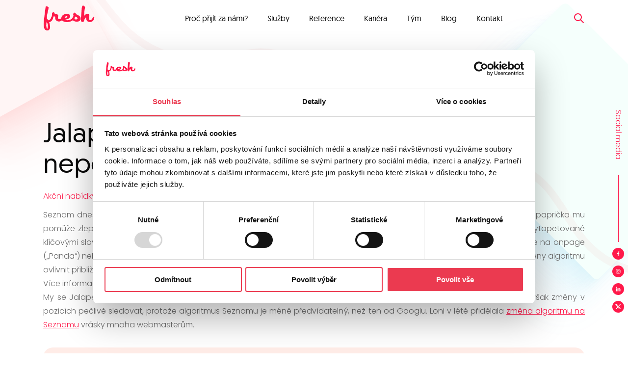

--- FILE ---
content_type: text/html; charset=UTF-8
request_url: https://freshservices.cz/2015/05/jalapeno-od-seznamu-ostre-sousto-pro-nepoctive-weby/
body_size: 11733
content:
<!DOCTYPE html>

<html class="no-js" lang="cs" data-scroll="0">

<head>
	<meta charset="UTF-8">
	<meta name="viewport" content="width=device-width, initial-scale=1.0">
		<title>Jalapeňo od Seznamu - ostré sousto pro nepoctivé weby - Fresh</title>
	<link rel="profile" href="https://gmpg.org/xfn/11">
	<meta name='robots' content='index, follow, max-image-preview:large, max-snippet:-1, max-video-preview:-1' />

	<!-- This site is optimized with the Yoast SEO plugin v26.6 - https://yoast.com/wordpress/plugins/seo/ -->
	<link rel="canonical" href="https://freshservices.cz/2015/05/jalapeno-od-seznamu-ostre-sousto-pro-nepoctive-weby/" />
	<meta property="og:locale" content="cs_CZ" />
	<meta property="og:type" content="article" />
	<meta property="og:title" content="Jalapeňo od Seznamu - ostré sousto pro nepoctivé weby - Fresh" />
	<meta property="og:description" content="Seznam dnes spustil update svého algoritmu, který posuzuje kvalitu webů. Interně ho nazývá Jalapeňo a věří, že tato ostrá paprička mu pomůže zlepšit kvalitu řazení webů. Dodnes se totiž stává, že na prvních stranách lukrativních slov najdete weby, které jsou vytapetované klíčovými slovy nebo naopak několik let neupdatované a zanedbané stránky. Na rozdíl od Googlu, který své nástroje zaměřuje na onpage (&#8222;Panda&#8220;) nebo offpage (&#8222;Penguin&#8220;) faktory, má Jalapeňo posuzovat oba faktory zároveň. Podle odhadů Seznamu by měly změny algoritmu ovlivnit přibližně čtvrtinu výsledků hledání. Více informací si přečtěte přímo na blogu Seznamu. My se Jalapeňa nebojíme, protože víme, že cestou k dobrým pozicím je unikátní obsah a kvalitní zpětné odkazy. Budeme však změny v pozicích pečlivě sledovat, protože algoritmus Seznamu je méně předvídatelný, než ten od Googlu. Loni v létě přidělala změna algoritmu na Seznamu vrásky mnoha webmasterům." />
	<meta property="og:url" content="https://freshservices.cz/2015/05/jalapeno-od-seznamu-ostre-sousto-pro-nepoctive-weby/" />
	<meta property="og:site_name" content="Fresh" />
	<meta property="article:publisher" content="https://www.facebook.com/FreshServices" />
	<meta property="article:published_time" content="2015-05-12T16:01:19+00:00" />
	<meta name="author" content="David Mynář" />
	<meta name="twitter:card" content="summary_large_image" />
	<meta name="twitter:creator" content="@FreshServicesCZ" />
	<meta name="twitter:site" content="@FreshServicesCZ" />
	<meta name="twitter:label1" content="Napsal(a)" />
	<meta name="twitter:data1" content="David Mynář" />
	<meta name="twitter:label2" content="Odhadovaná doba čtení" />
	<meta name="twitter:data2" content="1 minuta" />
	<script type="application/ld+json" class="yoast-schema-graph">{"@context":"https://schema.org","@graph":[{"@type":"Article","@id":"https://freshservices.cz/2015/05/jalapeno-od-seznamu-ostre-sousto-pro-nepoctive-weby/#article","isPartOf":{"@id":"https://freshservices.cz/2015/05/jalapeno-od-seznamu-ostre-sousto-pro-nepoctive-weby/"},"author":{"name":"David Mynář","@id":"https://freshservices.cz/#/schema/person/9d2d035b4a055cc670e9c6ec037a9702"},"headline":"Jalapeňo od Seznamu &#8211; ostré sousto pro nepoctivé weby","datePublished":"2015-05-12T16:01:19+00:00","mainEntityOfPage":{"@id":"https://freshservices.cz/2015/05/jalapeno-od-seznamu-ostre-sousto-pro-nepoctive-weby/"},"wordCount":200,"publisher":{"@id":"https://freshservices.cz/#organization"},"articleSection":["Akční nabídky"],"inLanguage":"cs"},{"@type":"WebPage","@id":"https://freshservices.cz/2015/05/jalapeno-od-seznamu-ostre-sousto-pro-nepoctive-weby/","url":"https://freshservices.cz/2015/05/jalapeno-od-seznamu-ostre-sousto-pro-nepoctive-weby/","name":"Jalapeňo od Seznamu - ostré sousto pro nepoctivé weby - Fresh","isPartOf":{"@id":"https://freshservices.cz/#website"},"datePublished":"2015-05-12T16:01:19+00:00","breadcrumb":{"@id":"https://freshservices.cz/2015/05/jalapeno-od-seznamu-ostre-sousto-pro-nepoctive-weby/#breadcrumb"},"inLanguage":"cs","potentialAction":[{"@type":"ReadAction","target":["https://freshservices.cz/2015/05/jalapeno-od-seznamu-ostre-sousto-pro-nepoctive-weby/"]}]},{"@type":"BreadcrumbList","@id":"https://freshservices.cz/2015/05/jalapeno-od-seznamu-ostre-sousto-pro-nepoctive-weby/#breadcrumb","itemListElement":[{"@type":"ListItem","position":1,"name":"Domů","item":"https://freshservices.cz/"},{"@type":"ListItem","position":2,"name":"Blog","item":"https://freshservices.cz/novinky/"},{"@type":"ListItem","position":3,"name":"Jalapeňo od Seznamu &#8211; ostré sousto pro nepoctivé weby"}]},{"@type":"WebSite","@id":"https://freshservices.cz/#website","url":"https://freshservices.cz/","name":"Fresh","description":"Máme hlavu v oblacích a nohy pevně na zemi!","publisher":{"@id":"https://freshservices.cz/#organization"},"potentialAction":[{"@type":"SearchAction","target":{"@type":"EntryPoint","urlTemplate":"https://freshservices.cz/?s={search_term_string}"},"query-input":{"@type":"PropertyValueSpecification","valueRequired":true,"valueName":"search_term_string"}}],"inLanguage":"cs"},{"@type":"Organization","@id":"https://freshservices.cz/#organization","name":"Fresh Services, s.r.o.","url":"https://freshservices.cz/","logo":{"@type":"ImageObject","inLanguage":"cs","@id":"https://freshservices.cz/#/schema/logo/image/","url":"https://freshservices.cz/wp-content/uploads/2022/02/logo-red.svg","contentUrl":"https://freshservices.cz/wp-content/uploads/2022/02/logo-red.svg","width":105,"height":53,"caption":"Fresh Services, s.r.o."},"image":{"@id":"https://freshservices.cz/#/schema/logo/image/"},"sameAs":["https://www.facebook.com/FreshServices","https://x.com/FreshServicesCZ","https://www.linkedin.com/company/fresh-services-s-r-o-","https://www.instagram.com/freshservices.cz/","https://www.tiktok.com/fresh_services"]},{"@type":"Person","@id":"https://freshservices.cz/#/schema/person/9d2d035b4a055cc670e9c6ec037a9702","name":"David Mynář","description":"Spolumajitel agentury a marketingový nadšenec. Jeho srdcovými klienty jsou Bioderma a Metrostav Development, nejraději píše o strategii a webové analytice. V kanceláři ho kromě pracovního stolu nejčastěji najdete u kávovaru.","sameAs":["https://www.linkedin.com/in/david-mynar/"],"url":"https://freshservices.cz"}]}</script>
	<!-- / Yoast SEO plugin. -->


<link rel="alternate" title="oEmbed (JSON)" type="application/json+oembed" href="https://freshservices.cz/wp-json/oembed/1.0/embed?url=https%3A%2F%2Ffreshservices.cz%2F2015%2F05%2Fjalapeno-od-seznamu-ostre-sousto-pro-nepoctive-weby%2F" />
<link rel="alternate" title="oEmbed (XML)" type="text/xml+oembed" href="https://freshservices.cz/wp-json/oembed/1.0/embed?url=https%3A%2F%2Ffreshservices.cz%2F2015%2F05%2Fjalapeno-od-seznamu-ostre-sousto-pro-nepoctive-weby%2F&#038;format=xml" />
<style id='wp-img-auto-sizes-contain-inline-css' type='text/css'>
img:is([sizes=auto i],[sizes^="auto," i]){contain-intrinsic-size:3000px 1500px}
/*# sourceURL=wp-img-auto-sizes-contain-inline-css */
</style>
<style id='wp-emoji-styles-inline-css' type='text/css'>

	img.wp-smiley, img.emoji {
		display: inline !important;
		border: none !important;
		box-shadow: none !important;
		height: 1em !important;
		width: 1em !important;
		margin: 0 0.07em !important;
		vertical-align: -0.1em !important;
		background: none !important;
		padding: 0 !important;
	}
/*# sourceURL=wp-emoji-styles-inline-css */
</style>
<style id='wp-block-library-inline-css' type='text/css'>
:root{--wp-block-synced-color:#7a00df;--wp-block-synced-color--rgb:122,0,223;--wp-bound-block-color:var(--wp-block-synced-color);--wp-editor-canvas-background:#ddd;--wp-admin-theme-color:#007cba;--wp-admin-theme-color--rgb:0,124,186;--wp-admin-theme-color-darker-10:#006ba1;--wp-admin-theme-color-darker-10--rgb:0,107,160.5;--wp-admin-theme-color-darker-20:#005a87;--wp-admin-theme-color-darker-20--rgb:0,90,135;--wp-admin-border-width-focus:2px}@media (min-resolution:192dpi){:root{--wp-admin-border-width-focus:1.5px}}.wp-element-button{cursor:pointer}:root .has-very-light-gray-background-color{background-color:#eee}:root .has-very-dark-gray-background-color{background-color:#313131}:root .has-very-light-gray-color{color:#eee}:root .has-very-dark-gray-color{color:#313131}:root .has-vivid-green-cyan-to-vivid-cyan-blue-gradient-background{background:linear-gradient(135deg,#00d084,#0693e3)}:root .has-purple-crush-gradient-background{background:linear-gradient(135deg,#34e2e4,#4721fb 50%,#ab1dfe)}:root .has-hazy-dawn-gradient-background{background:linear-gradient(135deg,#faaca8,#dad0ec)}:root .has-subdued-olive-gradient-background{background:linear-gradient(135deg,#fafae1,#67a671)}:root .has-atomic-cream-gradient-background{background:linear-gradient(135deg,#fdd79a,#004a59)}:root .has-nightshade-gradient-background{background:linear-gradient(135deg,#330968,#31cdcf)}:root .has-midnight-gradient-background{background:linear-gradient(135deg,#020381,#2874fc)}:root{--wp--preset--font-size--normal:16px;--wp--preset--font-size--huge:42px}.has-regular-font-size{font-size:1em}.has-larger-font-size{font-size:2.625em}.has-normal-font-size{font-size:var(--wp--preset--font-size--normal)}.has-huge-font-size{font-size:var(--wp--preset--font-size--huge)}.has-text-align-center{text-align:center}.has-text-align-left{text-align:left}.has-text-align-right{text-align:right}.has-fit-text{white-space:nowrap!important}#end-resizable-editor-section{display:none}.aligncenter{clear:both}.items-justified-left{justify-content:flex-start}.items-justified-center{justify-content:center}.items-justified-right{justify-content:flex-end}.items-justified-space-between{justify-content:space-between}.screen-reader-text{border:0;clip-path:inset(50%);height:1px;margin:-1px;overflow:hidden;padding:0;position:absolute;width:1px;word-wrap:normal!important}.screen-reader-text:focus{background-color:#ddd;clip-path:none;color:#444;display:block;font-size:1em;height:auto;left:5px;line-height:normal;padding:15px 23px 14px;text-decoration:none;top:5px;width:auto;z-index:100000}html :where(.has-border-color){border-style:solid}html :where([style*=border-top-color]){border-top-style:solid}html :where([style*=border-right-color]){border-right-style:solid}html :where([style*=border-bottom-color]){border-bottom-style:solid}html :where([style*=border-left-color]){border-left-style:solid}html :where([style*=border-width]){border-style:solid}html :where([style*=border-top-width]){border-top-style:solid}html :where([style*=border-right-width]){border-right-style:solid}html :where([style*=border-bottom-width]){border-bottom-style:solid}html :where([style*=border-left-width]){border-left-style:solid}html :where(img[class*=wp-image-]){height:auto;max-width:100%}:where(figure){margin:0 0 1em}html :where(.is-position-sticky){--wp-admin--admin-bar--position-offset:var(--wp-admin--admin-bar--height,0px)}@media screen and (max-width:600px){html :where(.is-position-sticky){--wp-admin--admin-bar--position-offset:0px}}

/*# sourceURL=wp-block-library-inline-css */
</style><style id='global-styles-inline-css' type='text/css'>
:root{--wp--preset--aspect-ratio--square: 1;--wp--preset--aspect-ratio--4-3: 4/3;--wp--preset--aspect-ratio--3-4: 3/4;--wp--preset--aspect-ratio--3-2: 3/2;--wp--preset--aspect-ratio--2-3: 2/3;--wp--preset--aspect-ratio--16-9: 16/9;--wp--preset--aspect-ratio--9-16: 9/16;--wp--preset--color--black: #000000;--wp--preset--color--cyan-bluish-gray: #abb8c3;--wp--preset--color--white: #ffffff;--wp--preset--color--pale-pink: #f78da7;--wp--preset--color--vivid-red: #cf2e2e;--wp--preset--color--luminous-vivid-orange: #ff6900;--wp--preset--color--luminous-vivid-amber: #fcb900;--wp--preset--color--light-green-cyan: #7bdcb5;--wp--preset--color--vivid-green-cyan: #00d084;--wp--preset--color--pale-cyan-blue: #8ed1fc;--wp--preset--color--vivid-cyan-blue: #0693e3;--wp--preset--color--vivid-purple: #9b51e0;--wp--preset--gradient--vivid-cyan-blue-to-vivid-purple: linear-gradient(135deg,rgb(6,147,227) 0%,rgb(155,81,224) 100%);--wp--preset--gradient--light-green-cyan-to-vivid-green-cyan: linear-gradient(135deg,rgb(122,220,180) 0%,rgb(0,208,130) 100%);--wp--preset--gradient--luminous-vivid-amber-to-luminous-vivid-orange: linear-gradient(135deg,rgb(252,185,0) 0%,rgb(255,105,0) 100%);--wp--preset--gradient--luminous-vivid-orange-to-vivid-red: linear-gradient(135deg,rgb(255,105,0) 0%,rgb(207,46,46) 100%);--wp--preset--gradient--very-light-gray-to-cyan-bluish-gray: linear-gradient(135deg,rgb(238,238,238) 0%,rgb(169,184,195) 100%);--wp--preset--gradient--cool-to-warm-spectrum: linear-gradient(135deg,rgb(74,234,220) 0%,rgb(151,120,209) 20%,rgb(207,42,186) 40%,rgb(238,44,130) 60%,rgb(251,105,98) 80%,rgb(254,248,76) 100%);--wp--preset--gradient--blush-light-purple: linear-gradient(135deg,rgb(255,206,236) 0%,rgb(152,150,240) 100%);--wp--preset--gradient--blush-bordeaux: linear-gradient(135deg,rgb(254,205,165) 0%,rgb(254,45,45) 50%,rgb(107,0,62) 100%);--wp--preset--gradient--luminous-dusk: linear-gradient(135deg,rgb(255,203,112) 0%,rgb(199,81,192) 50%,rgb(65,88,208) 100%);--wp--preset--gradient--pale-ocean: linear-gradient(135deg,rgb(255,245,203) 0%,rgb(182,227,212) 50%,rgb(51,167,181) 100%);--wp--preset--gradient--electric-grass: linear-gradient(135deg,rgb(202,248,128) 0%,rgb(113,206,126) 100%);--wp--preset--gradient--midnight: linear-gradient(135deg,rgb(2,3,129) 0%,rgb(40,116,252) 100%);--wp--preset--font-size--small: 13px;--wp--preset--font-size--medium: 20px;--wp--preset--font-size--large: 36px;--wp--preset--font-size--x-large: 42px;--wp--preset--spacing--20: 0.44rem;--wp--preset--spacing--30: 0.67rem;--wp--preset--spacing--40: 1rem;--wp--preset--spacing--50: 1.5rem;--wp--preset--spacing--60: 2.25rem;--wp--preset--spacing--70: 3.38rem;--wp--preset--spacing--80: 5.06rem;--wp--preset--shadow--natural: 6px 6px 9px rgba(0, 0, 0, 0.2);--wp--preset--shadow--deep: 12px 12px 50px rgba(0, 0, 0, 0.4);--wp--preset--shadow--sharp: 6px 6px 0px rgba(0, 0, 0, 0.2);--wp--preset--shadow--outlined: 6px 6px 0px -3px rgb(255, 255, 255), 6px 6px rgb(0, 0, 0);--wp--preset--shadow--crisp: 6px 6px 0px rgb(0, 0, 0);}:where(.is-layout-flex){gap: 0.5em;}:where(.is-layout-grid){gap: 0.5em;}body .is-layout-flex{display: flex;}.is-layout-flex{flex-wrap: wrap;align-items: center;}.is-layout-flex > :is(*, div){margin: 0;}body .is-layout-grid{display: grid;}.is-layout-grid > :is(*, div){margin: 0;}:where(.wp-block-columns.is-layout-flex){gap: 2em;}:where(.wp-block-columns.is-layout-grid){gap: 2em;}:where(.wp-block-post-template.is-layout-flex){gap: 1.25em;}:where(.wp-block-post-template.is-layout-grid){gap: 1.25em;}.has-black-color{color: var(--wp--preset--color--black) !important;}.has-cyan-bluish-gray-color{color: var(--wp--preset--color--cyan-bluish-gray) !important;}.has-white-color{color: var(--wp--preset--color--white) !important;}.has-pale-pink-color{color: var(--wp--preset--color--pale-pink) !important;}.has-vivid-red-color{color: var(--wp--preset--color--vivid-red) !important;}.has-luminous-vivid-orange-color{color: var(--wp--preset--color--luminous-vivid-orange) !important;}.has-luminous-vivid-amber-color{color: var(--wp--preset--color--luminous-vivid-amber) !important;}.has-light-green-cyan-color{color: var(--wp--preset--color--light-green-cyan) !important;}.has-vivid-green-cyan-color{color: var(--wp--preset--color--vivid-green-cyan) !important;}.has-pale-cyan-blue-color{color: var(--wp--preset--color--pale-cyan-blue) !important;}.has-vivid-cyan-blue-color{color: var(--wp--preset--color--vivid-cyan-blue) !important;}.has-vivid-purple-color{color: var(--wp--preset--color--vivid-purple) !important;}.has-black-background-color{background-color: var(--wp--preset--color--black) !important;}.has-cyan-bluish-gray-background-color{background-color: var(--wp--preset--color--cyan-bluish-gray) !important;}.has-white-background-color{background-color: var(--wp--preset--color--white) !important;}.has-pale-pink-background-color{background-color: var(--wp--preset--color--pale-pink) !important;}.has-vivid-red-background-color{background-color: var(--wp--preset--color--vivid-red) !important;}.has-luminous-vivid-orange-background-color{background-color: var(--wp--preset--color--luminous-vivid-orange) !important;}.has-luminous-vivid-amber-background-color{background-color: var(--wp--preset--color--luminous-vivid-amber) !important;}.has-light-green-cyan-background-color{background-color: var(--wp--preset--color--light-green-cyan) !important;}.has-vivid-green-cyan-background-color{background-color: var(--wp--preset--color--vivid-green-cyan) !important;}.has-pale-cyan-blue-background-color{background-color: var(--wp--preset--color--pale-cyan-blue) !important;}.has-vivid-cyan-blue-background-color{background-color: var(--wp--preset--color--vivid-cyan-blue) !important;}.has-vivid-purple-background-color{background-color: var(--wp--preset--color--vivid-purple) !important;}.has-black-border-color{border-color: var(--wp--preset--color--black) !important;}.has-cyan-bluish-gray-border-color{border-color: var(--wp--preset--color--cyan-bluish-gray) !important;}.has-white-border-color{border-color: var(--wp--preset--color--white) !important;}.has-pale-pink-border-color{border-color: var(--wp--preset--color--pale-pink) !important;}.has-vivid-red-border-color{border-color: var(--wp--preset--color--vivid-red) !important;}.has-luminous-vivid-orange-border-color{border-color: var(--wp--preset--color--luminous-vivid-orange) !important;}.has-luminous-vivid-amber-border-color{border-color: var(--wp--preset--color--luminous-vivid-amber) !important;}.has-light-green-cyan-border-color{border-color: var(--wp--preset--color--light-green-cyan) !important;}.has-vivid-green-cyan-border-color{border-color: var(--wp--preset--color--vivid-green-cyan) !important;}.has-pale-cyan-blue-border-color{border-color: var(--wp--preset--color--pale-cyan-blue) !important;}.has-vivid-cyan-blue-border-color{border-color: var(--wp--preset--color--vivid-cyan-blue) !important;}.has-vivid-purple-border-color{border-color: var(--wp--preset--color--vivid-purple) !important;}.has-vivid-cyan-blue-to-vivid-purple-gradient-background{background: var(--wp--preset--gradient--vivid-cyan-blue-to-vivid-purple) !important;}.has-light-green-cyan-to-vivid-green-cyan-gradient-background{background: var(--wp--preset--gradient--light-green-cyan-to-vivid-green-cyan) !important;}.has-luminous-vivid-amber-to-luminous-vivid-orange-gradient-background{background: var(--wp--preset--gradient--luminous-vivid-amber-to-luminous-vivid-orange) !important;}.has-luminous-vivid-orange-to-vivid-red-gradient-background{background: var(--wp--preset--gradient--luminous-vivid-orange-to-vivid-red) !important;}.has-very-light-gray-to-cyan-bluish-gray-gradient-background{background: var(--wp--preset--gradient--very-light-gray-to-cyan-bluish-gray) !important;}.has-cool-to-warm-spectrum-gradient-background{background: var(--wp--preset--gradient--cool-to-warm-spectrum) !important;}.has-blush-light-purple-gradient-background{background: var(--wp--preset--gradient--blush-light-purple) !important;}.has-blush-bordeaux-gradient-background{background: var(--wp--preset--gradient--blush-bordeaux) !important;}.has-luminous-dusk-gradient-background{background: var(--wp--preset--gradient--luminous-dusk) !important;}.has-pale-ocean-gradient-background{background: var(--wp--preset--gradient--pale-ocean) !important;}.has-electric-grass-gradient-background{background: var(--wp--preset--gradient--electric-grass) !important;}.has-midnight-gradient-background{background: var(--wp--preset--gradient--midnight) !important;}.has-small-font-size{font-size: var(--wp--preset--font-size--small) !important;}.has-medium-font-size{font-size: var(--wp--preset--font-size--medium) !important;}.has-large-font-size{font-size: var(--wp--preset--font-size--large) !important;}.has-x-large-font-size{font-size: var(--wp--preset--font-size--x-large) !important;}
/*# sourceURL=global-styles-inline-css */
</style>

<style id='classic-theme-styles-inline-css' type='text/css'>
/*! This file is auto-generated */
.wp-block-button__link{color:#fff;background-color:#32373c;border-radius:9999px;box-shadow:none;text-decoration:none;padding:calc(.667em + 2px) calc(1.333em + 2px);font-size:1.125em}.wp-block-file__button{background:#32373c;color:#fff;text-decoration:none}
/*# sourceURL=/wp-includes/css/classic-themes.min.css */
</style>
<link rel='stylesheet' id='contact-form-7-css' href='https://freshservices.cz/wp-content/plugins/contact-form-7/includes/css/styles.css?ver=6.1.4' type='text/css' media='all' />
<link rel='stylesheet' id='style-css' href='https://freshservices.cz/wp-content/themes/freshservices/style.css?ver=6.9' type='text/css' media='all' />
<link rel='stylesheet' id='flexslider-css' href='https://freshservices.cz/wp-content/themes/freshservices/assets/flexslider/flexslider.css?ver=6.9' type='text/css' media='all' />
<script type="text/javascript" src="https://freshservices.cz/wp-includes/js/jquery/jquery.min.js?ver=3.7.1" id="jquery-core-js"></script>
<script type="text/javascript" src="https://freshservices.cz/wp-includes/js/jquery/jquery-migrate.min.js?ver=3.4.1" id="jquery-migrate-js"></script>
<link rel="https://api.w.org/" href="https://freshservices.cz/wp-json/" /><link rel="alternate" title="JSON" type="application/json" href="https://freshservices.cz/wp-json/wp/v2/posts/1501" /><meta name="generator" content="WordPress 6.9" />
<link rel='shortlink' href='https://freshservices.cz/?p=1501' />
<link rel="icon" href="https://freshservices.cz/wp-content/uploads/2022/02/cropped-fav_fresh-32x32.png" sizes="32x32" />
<link rel="icon" href="https://freshservices.cz/wp-content/uploads/2022/02/cropped-fav_fresh-192x192.png" sizes="192x192" />
<link rel="apple-touch-icon" href="https://freshservices.cz/wp-content/uploads/2022/02/cropped-fav_fresh-180x180.png" />
<meta name="msapplication-TileImage" content="https://freshservices.cz/wp-content/uploads/2022/02/cropped-fav_fresh-270x270.png" />
	
	<script id="Cookiebot" src="https://consent.cookiebot.com/uc.js" data-cbid="1a6b0b2a-c100-4679-a781-145c48332400" data-blockingmode="auto" type="text/javascript"></script>
	
		<!-- Google Tag Manager --><script>(function(w,d,s,l,i){w[l]=w[l]||[];w[l].push({'gtm.start': new Date().getTime(),event:'gtm.js'});var f=d.getElementsByTagName(s)[0], j=d.createElement(s),dl=l!='dataLayer'?'&l='+l:'';j.async=true;j.src='https://www.googletagmanager.com/gtm.js?id='+i+dl;f.parentNode.insertBefore(j,f); })(window,document,'script','dataLayer','GTM-NC82L7L');</script><!-- End Google Tag Manager -->	
		
	<script type="text/javascript">
	  var leady_track_key="R0rc7LJZE0M3vY0o";
	  (function(){
		var l=document.createElement("script");l.type="text/javascript";l.async=true;
		l.src='https://ct.leady.com/'+leady_track_key+"/L.js";
		var s=document.getElementsByTagName("script")[0];s.parentNode.insertBefore(l,s);
	  })();
	</script>
	
</head>

<body class="wp-singular post-template-default single single-post postid-1501 single-format-standard wp-theme-freshservices">
	
<!-- Google Tag Manager (noscript) --><noscript><iframe src="https://www.googletagmanager.com/ns.html?id=GTM-NC82L7L"height="0" width="0" style="display:none;visibility:hidden"></iframe></noscript><!-- End Google Tag Manager (noscript) --> 
	
<div class="container">

<header>
	
		
	
	<div class="grid flex-row">

					<a class="logo" href="https://freshservices.cz">
				<img width="105" height="53" src="https://freshservices.cz/wp-content/uploads/2022/02/logo-red.svg" class="attachment-medium size-medium" alt="" decoding="async" />			</a>
		
					<div class="header-menu">			
				<div id="burger"></div>
				<div class="menu-obsah" style="display:none;">
					<div class="menu-hlavni-menu-container"><ul id="menu-hlavni-menu" class="menu"><li id="menu-item-15435" class="menu-item menu-item-type-post_type menu-item-object-page menu-item-15435"><a href="https://freshservices.cz/sluzby/">Proč přijít za námi?</a></li>
<li id="menu-item-18358" class="menu-item menu-item-type-post_type menu-item-object-page menu-item-18358"><a href="https://freshservices.cz/sluzby/">Služby</a></li>
<li id="menu-item-15434" class="menu-item menu-item-type-post_type menu-item-object-page menu-item-15434"><a href="https://freshservices.cz/reference/">Reference</a></li>
<li id="menu-item-16450" class="menu-item menu-item-type-post_type menu-item-object-page menu-item-16450"><a href="https://freshservices.cz/kariera/">Kariéra</a></li>
<li id="menu-item-15432" class="menu-item menu-item-type-post_type menu-item-object-page menu-item-15432"><a href="https://freshservices.cz/tym/">Tým</a></li>
<li id="menu-item-15422" class="menu-item menu-item-type-post_type menu-item-object-page current_page_parent menu-item-15422"><a href="https://freshservices.cz/novinky/">Blog</a></li>
<li id="menu-item-15433" class="menu-item menu-item-type-post_type menu-item-object-page menu-item-15433"><a href="https://freshservices.cz/kontakt/">Kontakt</a></li>
</ul></div>	
				</div>
			</div>
		
		<div class="header-search">
			<div class="open"></div>
			<div class="modal" style="display:none;">
				<div class="close flex-col">x</div>
				<form role="search" method="get" id="searchform" class="searchform" action="https://freshservices.cz/">
				<div>
					<label class="screen-reader-text" for="s">Vyhledávání</label>
					<input type="text" value="" name="s" id="s" />
					<input type="submit" id="searchsubmit" value="Hledat" />
				</div>
			</form>			</div>						
		</div>
		
	</div>	
	
</header>

<div class="socials-fixed flex-col">
	<span>Social media</span>
    

	<section class="socials">

		
							
		    <a class="flex-col" href="https://www.facebook.com/FreshServices" target="_blank">
				
									<img width="12" height="12" src="https://freshservices.cz/wp-content/uploads/2022/02/Facebook.svg" class="attachment-thumbnail size-thumbnail" alt="" decoding="async" />								
			</a>
				
			
		
							
		    <a class="flex-col" href="https://www.instagram.com/freshservices.cz/" target="_blank">
				
									<img width="12" height="12" src="https://freshservices.cz/wp-content/uploads/2022/02/Instagram.svg" class="attachment-thumbnail size-thumbnail" alt="" decoding="async" />								
			</a>
				
			
		
							
		    <a class="flex-col" href="https://www.linkedin.com/company/fresh-services-s-r-o-" target="_blank">
				
									<img width="12" height="12" src="https://freshservices.cz/wp-content/uploads/2022/02/Linkedin.svg" class="attachment-thumbnail size-thumbnail" alt="" decoding="async" />								
			</a>
				
			
		
							
		    <a class="flex-col" href="https://twitter.com/FreshServicesCZ" target="_blank">
				
									<img width="512" height="462" src="https://freshservices.cz/wp-content/uploads/2023/12/x-social-media-black-icon.svg" class="attachment-thumbnail size-thumbnail" alt="" decoding="async" fetchpriority="high" />								
			</a>
				
			
					
	</section>

</div>
<main id="blog" role="main">
	
		
		<section class="nadpis blok styl-1">
			
			<div class="grid">
				<h1>Jalapeňo od Seznamu &#8211; ostré sousto pro nepoctivé weby</h1>
			</div>
			
				
				<div class="motiv green medium right center"></div>
	
				
				<div class="motiv red small left top"></div>
	
						
		</section>
	
		<section class="prispevek prispevek-detail">
			
			<div class="grid">
			
				<div class="kategorie">
					<!--<span class="tag"></span>-->
											<span class="tag" style="background-color:; color:;">Akční nabídky</span>
									</div>
				
				<div><p style="text-align: justify;">Seznam dnes spustil update svého algoritmu, který posuzuje kvalitu webů. Interně ho nazývá Jalapeňo a věří, že tato ostrá paprička mu pomůže zlepšit kvalitu řazení webů. Dodnes se totiž stává, že na prvních stranách lukrativních slov najdete weby, které jsou vytapetované klíčovými slovy nebo naopak několik let neupdatované a zanedbané stránky. Na rozdíl od Googlu, který své nástroje zaměřuje na onpage (&#8222;Panda&#8220;) nebo offpage (&#8222;Penguin&#8220;) faktory, má Jalapeňo posuzovat oba faktory zároveň. Podle odhadů Seznamu by měly změny algoritmu ovlivnit přibližně čtvrtinu výsledků hledání.</p>
<p style="text-align: justify;">Více informací si přečtěte přímo na <a href="http://seznam.seznamblog.cz/post/118765179956/seznam-cz-zkvalitnuje-sve-hledani">blogu Seznamu</a>.</p>
<p style="text-align: justify;">My se Jalapeňa nebojíme, protože víme, že cestou k dobrým pozicím je unikátní obsah a kvalitní zpětné odkazy. Budeme však změny v pozicích pečlivě sledovat, protože algoritmus Seznamu je méně předvídatelný, než ten od Googlu. Loni v létě přidělala <a href="http://www.goodygoody.cz/2014/08/seznam-zmenil-zasadnim-zpusobem-vyhledavaci-algoritmus-co-to-pro-vas-znamena/">změna algoritmu na Seznamu</a> vrásky mnoha webmasterům.</p>
</div>
				
			</div>
			
		</section>
				
			
				
		<section class="prispevek prispevek-detail">
			
			<div class="grid">
				<div class="autor">
					<h5>David Mynář</h5>
					<div class="text-small">Spolumajitel agentury a marketingový nadšenec. Jeho srdcovými klienty jsou Bioderma a Metrostav Development, nejraději píše o strategii a webové analytice. V kanceláři ho kromě pracovního stolu nejčastěji najdete u kávovaru.</div>
				</div>
				
			</div>
			
		</section>
		
		
	<section class="formular blok">
	
		<div class="grid">
	
				
			
<div class="wpcf7 no-js" id="wpcf7-f16532-o1" lang="cs-CZ" dir="ltr" data-wpcf7-id="16532">
<div class="screen-reader-response"><p role="status" aria-live="polite" aria-atomic="true"></p> <ul></ul></div>
<form action="/2015/05/jalapeno-od-seznamu-ostre-sousto-pro-nepoctive-weby/#wpcf7-f16532-o1" method="post" class="wpcf7-form init" aria-label="Kontaktní formulář" novalidate="novalidate" data-status="init">
<fieldset class="hidden-fields-container"><input type="hidden" name="_wpcf7" value="16532" /><input type="hidden" name="_wpcf7_version" value="6.1.4" /><input type="hidden" name="_wpcf7_locale" value="cs_CZ" /><input type="hidden" name="_wpcf7_unit_tag" value="wpcf7-f16532-o1" /><input type="hidden" name="_wpcf7_container_post" value="0" /><input type="hidden" name="_wpcf7_posted_data_hash" value="" />
</fieldset>
<p><label> Jméno<br />
<span class="wpcf7-form-control-wrap" data-name="your-name"><input size="40" maxlength="400" class="wpcf7-form-control wpcf7-text wpcf7-validates-as-required" aria-required="true" aria-invalid="false" value="" type="text" name="your-name" /></span> </label>
</p>
<p><label> E-mail / telefon<br />
<span class="wpcf7-form-control-wrap" data-name="your-email"><input size="40" maxlength="400" class="wpcf7-form-control wpcf7-text wpcf7-validates-as-required" aria-required="true" aria-invalid="false" value="" type="text" name="your-email" /></span> </label>
</p>
<p><label> Zpráva<br />
<span class="wpcf7-form-control-wrap" data-name="your-message"><textarea cols="40" rows="4" maxlength="2000" class="wpcf7-form-control wpcf7-textarea" aria-invalid="false" name="your-message"></textarea></span> </label>
</p>
<p><span class="wpcf7-form-control-wrap" data-name="souhlas"><span class="wpcf7-form-control wpcf7-acceptance"><span class="wpcf7-list-item"><label><input type="checkbox" name="souhlas" value="1" aria-invalid="false" /><span class="wpcf7-list-item-label">Souhlasím se <a href="/ochrana-osobnich-udaju/">zpracováním osobních údajů</a>.</span></label></span></span></span>
</p>
<p><input class="wpcf7-form-control wpcf7-submit has-spinner" type="submit" value="Odeslat" />
</p><div class="wpcf7-response-output" aria-hidden="true"></div>
</form>
</div>
			
		</div>
		
	</section>
	
	<section class="novinky blok">
	
		<div class="grid">
			
		
				<ul class="flex-row col-grid">
					
							
						
<li class="novinka col-3 col-yes">
	
	<a class="flex-col" href="https://freshservices.cz/2017/11/od-nadeniciny-po-marketingove-strategie-rozhovor-s-veteranem-freshiho-obchodu-radimem/">
		
				
		<div class="text">
			
			<!--<div class="kategorie">
									<span class="tag" style="background-color:; color:;"></span>
							</div>-->
			
			<!--<span class="datum"></span>-->
			
			<h5>„Od nádeničiny po marketingové strategie“ – rozhovor s veteránem freshího obchodu Radimem</h5>
			
			<div class="text-small">V rámci našeho desetiletého výročí jsme si dnes pozvali na rozhovor...</div>
			
		</div>
	</a>
	
</li>					
							
						
<li class="novinka col-3 col-yes">
	
	<a class="flex-col" href="https://freshservices.cz/2017/08/web-je-stredem-vaseho-marketingu-ukazeme-vam-par-triku-jak-z-nej-vytezit-maximum/">
		
				
		<div class="text">
			
			<!--<div class="kategorie">
									<span class="tag" style="background-color:; color:;"></span>
							</div>-->
			
			<!--<span class="datum"></span>-->
			
			<h5>Web je středem vašeho marketingu. Ukážeme vám pár triků, jak z něj vytěžit maximum</h5>
			
			<div class="text-small">Chce-li firma získat na internetu konkurenční výhodu, perfektní firemní web je...</div>
			
		</div>
	</a>
	
</li>					
							
						
<li class="novinka col-3 col-yes">
	
	<a class="flex-col" href="https://freshservices.cz/2017/06/maly-hostingovy-slovnicek/">
		
				
		<div class="text">
			
			<!--<div class="kategorie">
									<span class="tag" style="background-color:; color:;"></span>
							</div>-->
			
			<!--<span class="datum"></span>-->
			
			<h5>Malý hostingový slovníček</h5>
			
			<div class="text-small">Protože naše hostingové řešení FreshCloud vstoupilo do ostré verze, můžete...</div>
			
		</div>
	</a>
	
</li>					
										
				</ul>
			
						
		</div>
		
	</section>
	
</main>


<footer>	
	
	<div class="grid">
		
		<div class="flex-row col-grid">
			
		<div class="col-4 col-yes">
			
							<div class="logo">
					<a href="https://freshservices.cz">
						<img width="105" height="53" src="https://freshservices.cz/wp-content/uploads/2022/02/logo-red.svg" class="attachment-medium size-medium" alt="" decoding="async" loading="lazy" />					</a>
				</div>
						
							<div><p><a href="https://www.google.com/partners/agency?id=6825708027" target="_blank" rel="noopener"><br />
<img decoding="async" src="https://www.gstatic.com/partners/badge/images/2022/PartnerBadgeClickable.svg" /></a><a href="https://partneri.shoptet.cz/profesionalove/fresh-services-s-r-o/" target="_blank" rel="noopener">Bronzový Shoptet partner</a></p>
</div>
						
		</div>		
		
		<div class="col-menu-1 flex-col col-2 col-yes">
							<div>
					<h6>Proč přijít za námi?</h6>
					<div class="menu-proc-prijit-za-nami-container"><ul id="menu-proc-prijit-za-nami" class="menu"><li id="menu-item-17997" class="menu-item menu-item-type-post_type menu-item-object-page menu-item-17997"><a href="https://freshservices.cz/sluzby/webove-prezentace-shopy/">Weby &#038; e-shopy</a></li>
<li id="menu-item-16009" class="menu-item menu-item-type-post_type menu-item-object-page menu-item-16009"><a href="https://freshservices.cz/sluzby/ppc-kampane/">PPC kampaně</a></li>
<li id="menu-item-16007" class="menu-item menu-item-type-post_type menu-item-object-page menu-item-16007"><a href="https://freshservices.cz/sluzby/seo/">SEO</a></li>
<li id="menu-item-16008" class="menu-item menu-item-type-post_type menu-item-object-page menu-item-16008"><a href="https://freshservices.cz/sluzby/socialni-site/">Sociální sítě</a></li>
<li id="menu-item-16006" class="menu-item menu-item-type-post_type menu-item-object-page menu-item-16006"><a href="https://freshservices.cz/sluzby/analytika-strategie-a-skoleni/">Analytika a strategie</a></li>
<li id="menu-item-16005" class="menu-item menu-item-type-post_type menu-item-object-page menu-item-16005"><a href="https://freshservices.cz/sluzby/chatboti/">Chatboti</a></li>
<li id="menu-item-17998" class="menu-item menu-item-type-post_type menu-item-object-page menu-item-17998"><a href="https://freshservices.cz/sluzby/e-mailovy-marketing/">E-mailový marketing</a></li>
<li id="menu-item-16003" class="menu-item menu-item-type-post_type menu-item-object-page menu-item-16003"><a href="https://freshservices.cz/sluzby/kreativa-produkce/">Produkční činnost</a></li>
<li id="menu-item-18189" class="menu-item menu-item-type-post_type menu-item-object-page menu-item-18189"><a href="https://freshservices.cz/sluzby/analytika-strategie-a-skoleni/google-analytics-4/">Google Analytics 4</a></li>
<li id="menu-item-16742" class="menu-item menu-item-type-post_type menu-item-object-page menu-item-16742"><a href="https://freshservices.cz/digitalni-marketing-bez-rizika/">Digitální marketing bez rizika</a></li>
</ul></div>				</div>
					</div>
			
		<div class="col-menu-2 flex-col col-4 col-yes">
							<div>
					<h6>O nás</h6>
					<div class="menu-o-nas-container"><ul id="menu-o-nas" class="menu"><li id="menu-item-15635" class="menu-item menu-item-type-post_type menu-item-object-page menu-item-15635"><a href="https://freshservices.cz/reference/">Reference</a></li>
<li id="menu-item-18190" class="menu-item menu-item-type-post_type menu-item-object-page current_page_parent menu-item-18190"><a href="https://freshservices.cz/novinky/">Blog</a></li>
<li id="menu-item-15633" class="menu-item menu-item-type-post_type menu-item-object-page menu-item-15633"><a href="https://freshservices.cz/tym/">Tým</a></li>
<li id="menu-item-16530" class="menu-item menu-item-type-post_type menu-item-object-page menu-item-16530"><a href="https://freshservices.cz/pomoc-podpora/">Pomoc &#038; podpora</a></li>
<li id="menu-item-15634" class="menu-item menu-item-type-post_type menu-item-object-page menu-item-15634"><a href="https://freshservices.cz/kontakt/">Kontakt</a></li>
<li id="menu-item-16013" class="menu-item menu-item-type-post_type menu-item-object-page menu-item-16013"><a href="https://freshservices.cz/cookies/">Cookies</a></li>
</ul></div>				</div>
					</div>
		
		</div>

	</div>
	
			<div class="copyright">
			
			<div class="grid flex-row">
				
				<p>© 2023 Fresh Services, s.r.o.</p>
				
								
			</div>
			
		</div>
		
</footer>

<script type="speculationrules">
{"prefetch":[{"source":"document","where":{"and":[{"href_matches":"/*"},{"not":{"href_matches":["/wp-*.php","/wp-admin/*","/wp-content/uploads/*","/wp-content/*","/wp-content/plugins/*","/wp-content/themes/freshservices/*","/*\\?(.+)"]}},{"not":{"selector_matches":"a[rel~=\"nofollow\"]"}},{"not":{"selector_matches":".no-prefetch, .no-prefetch a"}}]},"eagerness":"conservative"}]}
</script>
<script type="text/javascript" src="https://freshservices.cz/wp-includes/js/dist/hooks.min.js?ver=dd5603f07f9220ed27f1" id="wp-hooks-js"></script>
<script type="text/javascript" src="https://freshservices.cz/wp-includes/js/dist/i18n.min.js?ver=c26c3dc7bed366793375" id="wp-i18n-js"></script>
<script type="text/javascript" id="wp-i18n-js-after">
/* <![CDATA[ */
wp.i18n.setLocaleData( { 'text direction\u0004ltr': [ 'ltr' ] } );
//# sourceURL=wp-i18n-js-after
/* ]]> */
</script>
<script type="text/javascript" src="https://freshservices.cz/wp-content/plugins/contact-form-7/includes/swv/js/index.js?ver=6.1.4" id="swv-js"></script>
<script type="text/javascript" id="contact-form-7-js-translations">
/* <![CDATA[ */
( function( domain, translations ) {
	var localeData = translations.locale_data[ domain ] || translations.locale_data.messages;
	localeData[""].domain = domain;
	wp.i18n.setLocaleData( localeData, domain );
} )( "contact-form-7", {"translation-revision-date":"2025-12-03 20:20:51+0000","generator":"GlotPress\/4.0.3","domain":"messages","locale_data":{"messages":{"":{"domain":"messages","plural-forms":"nplurals=3; plural=(n == 1) ? 0 : ((n >= 2 && n <= 4) ? 1 : 2);","lang":"cs_CZ"},"This contact form is placed in the wrong place.":["Tento kontaktn\u00ed formul\u00e1\u0159 je um\u00edst\u011bn na \u0161patn\u00e9m m\u00edst\u011b."],"Error:":["Chyba:"]}},"comment":{"reference":"includes\/js\/index.js"}} );
//# sourceURL=contact-form-7-js-translations
/* ]]> */
</script>
<script type="text/javascript" id="contact-form-7-js-before">
/* <![CDATA[ */
var wpcf7 = {
    "api": {
        "root": "https:\/\/freshservices.cz\/wp-json\/",
        "namespace": "contact-form-7\/v1"
    },
    "cached": 1
};
//# sourceURL=contact-form-7-js-before
/* ]]> */
</script>
<script type="text/javascript" src="https://freshservices.cz/wp-content/plugins/contact-form-7/includes/js/index.js?ver=6.1.4" id="contact-form-7-js"></script>
<script type="text/javascript" src="https://freshservices.cz/wp-content/themes/freshservices/js/main.js" id="main-js"></script>
<script type="text/javascript" src="https://freshservices.cz/wp-content/themes/freshservices/assets/flexslider/jquery.flexslider-min.js?ver=1.0.0" id="jquery.flexslider-min-js"></script>
<script id="wp-emoji-settings" type="application/json">
{"baseUrl":"https://s.w.org/images/core/emoji/17.0.2/72x72/","ext":".png","svgUrl":"https://s.w.org/images/core/emoji/17.0.2/svg/","svgExt":".svg","source":{"concatemoji":"https://freshservices.cz/wp-includes/js/wp-emoji-release.min.js?ver=6.9"}}
</script>
<script type="module">
/* <![CDATA[ */
/*! This file is auto-generated */
const a=JSON.parse(document.getElementById("wp-emoji-settings").textContent),o=(window._wpemojiSettings=a,"wpEmojiSettingsSupports"),s=["flag","emoji"];function i(e){try{var t={supportTests:e,timestamp:(new Date).valueOf()};sessionStorage.setItem(o,JSON.stringify(t))}catch(e){}}function c(e,t,n){e.clearRect(0,0,e.canvas.width,e.canvas.height),e.fillText(t,0,0);t=new Uint32Array(e.getImageData(0,0,e.canvas.width,e.canvas.height).data);e.clearRect(0,0,e.canvas.width,e.canvas.height),e.fillText(n,0,0);const a=new Uint32Array(e.getImageData(0,0,e.canvas.width,e.canvas.height).data);return t.every((e,t)=>e===a[t])}function p(e,t){e.clearRect(0,0,e.canvas.width,e.canvas.height),e.fillText(t,0,0);var n=e.getImageData(16,16,1,1);for(let e=0;e<n.data.length;e++)if(0!==n.data[e])return!1;return!0}function u(e,t,n,a){switch(t){case"flag":return n(e,"\ud83c\udff3\ufe0f\u200d\u26a7\ufe0f","\ud83c\udff3\ufe0f\u200b\u26a7\ufe0f")?!1:!n(e,"\ud83c\udde8\ud83c\uddf6","\ud83c\udde8\u200b\ud83c\uddf6")&&!n(e,"\ud83c\udff4\udb40\udc67\udb40\udc62\udb40\udc65\udb40\udc6e\udb40\udc67\udb40\udc7f","\ud83c\udff4\u200b\udb40\udc67\u200b\udb40\udc62\u200b\udb40\udc65\u200b\udb40\udc6e\u200b\udb40\udc67\u200b\udb40\udc7f");case"emoji":return!a(e,"\ud83e\u1fac8")}return!1}function f(e,t,n,a){let r;const o=(r="undefined"!=typeof WorkerGlobalScope&&self instanceof WorkerGlobalScope?new OffscreenCanvas(300,150):document.createElement("canvas")).getContext("2d",{willReadFrequently:!0}),s=(o.textBaseline="top",o.font="600 32px Arial",{});return e.forEach(e=>{s[e]=t(o,e,n,a)}),s}function r(e){var t=document.createElement("script");t.src=e,t.defer=!0,document.head.appendChild(t)}a.supports={everything:!0,everythingExceptFlag:!0},new Promise(t=>{let n=function(){try{var e=JSON.parse(sessionStorage.getItem(o));if("object"==typeof e&&"number"==typeof e.timestamp&&(new Date).valueOf()<e.timestamp+604800&&"object"==typeof e.supportTests)return e.supportTests}catch(e){}return null}();if(!n){if("undefined"!=typeof Worker&&"undefined"!=typeof OffscreenCanvas&&"undefined"!=typeof URL&&URL.createObjectURL&&"undefined"!=typeof Blob)try{var e="postMessage("+f.toString()+"("+[JSON.stringify(s),u.toString(),c.toString(),p.toString()].join(",")+"));",a=new Blob([e],{type:"text/javascript"});const r=new Worker(URL.createObjectURL(a),{name:"wpTestEmojiSupports"});return void(r.onmessage=e=>{i(n=e.data),r.terminate(),t(n)})}catch(e){}i(n=f(s,u,c,p))}t(n)}).then(e=>{for(const n in e)a.supports[n]=e[n],a.supports.everything=a.supports.everything&&a.supports[n],"flag"!==n&&(a.supports.everythingExceptFlag=a.supports.everythingExceptFlag&&a.supports[n]);var t;a.supports.everythingExceptFlag=a.supports.everythingExceptFlag&&!a.supports.flag,a.supports.everything||((t=a.source||{}).concatemoji?r(t.concatemoji):t.wpemoji&&t.twemoji&&(r(t.twemoji),r(t.wpemoji)))});
//# sourceURL=https://freshservices.cz/wp-includes/js/wp-emoji-loader.min.js
/* ]]> */
</script>
    <script type="text/javascript">
        jQuery( function( $ ) {

            for (let i = 0; i < document.forms.length; ++i) {
                let form = document.forms[i];
				if ($(form).attr("method") != "get") { $(form).append('<input type="hidden" name="qHpJTwhVZgo" value="wStFxpdosPkWR9X2" />'); }
if ($(form).attr("method") != "get") { $(form).append('<input type="hidden" name="cdIwWvJ_OPlB" value="3h.IAs_lp0C" />'); }
if ($(form).attr("method") != "get") { $(form).append('<input type="hidden" name="jxXAiVB_P-K" value="Yj_*]erI" />'); }
            }

            $(document).on('submit', 'form', function () {
				if ($(this).attr("method") != "get") { $(this).append('<input type="hidden" name="qHpJTwhVZgo" value="wStFxpdosPkWR9X2" />'); }
if ($(this).attr("method") != "get") { $(this).append('<input type="hidden" name="cdIwWvJ_OPlB" value="3h.IAs_lp0C" />'); }
if ($(this).attr("method") != "get") { $(this).append('<input type="hidden" name="jxXAiVB_P-K" value="Yj_*]erI" />'); }
                return true;
            });

            jQuery.ajaxSetup({
                beforeSend: function (e, data) {

                    if (data.type !== 'POST') return;

                    if (typeof data.data === 'object' && data.data !== null) {
						data.data.append("qHpJTwhVZgo", "wStFxpdosPkWR9X2");
data.data.append("cdIwWvJ_OPlB", "3h.IAs_lp0C");
data.data.append("jxXAiVB_P-K", "Yj_*]erI");
                    }
                    else {
                        data.data = data.data + '&qHpJTwhVZgo=wStFxpdosPkWR9X2&cdIwWvJ_OPlB=3h.IAs_lp0C&jxXAiVB_P-K=Yj_*]erI';
                    }
                }
            });

        });
    </script>
		

<script src="https://maps.googleapis.com/maps/api/js?key=AIzaSyChPCHc_LKSakinBekIrnm4iiQFHdeAckQ&region=CZ&language=cs"></script>


</div>	

</body>
</html>

--- FILE ---
content_type: text/css
request_url: https://freshservices.cz/wp-content/themes/freshservices/style.css?ver=6.9
body_size: 7336
content:
/*
 Theme Name:   Freshservices
 Description:  Web by Fresh
 Author:       @NAK
 Version:      1.8.0
 License:      Commercial
 Text Domain:  freshservices

 1.2 - Testimonialy & Benefity
 1.3 - Mapa, CTA moznosti stylu, btn styles
 1.4 - Screnshoty & Text obrazek rozsireni nastaveni
 1.5 - Prispevky obsahove bloky
 1.6 - Vyhledavani & slogan
 1.7 - Referencni loga
 1.8 - Kontakty prepinani pobocky
*/

/** OBSAH
 * 	1 - TEXT
 * 	2 - STYL
 * 	3 - GRID
 * 	4 - BLOKY
 */

::selection {
	background: #FFECE7;
}

html, body {
	-webkit-scroll-behavior: smooth;
	scroll-behavior: smooth;
}

/* 1 - TEXT */
@font-face {
    font-family: Geomanist;  
    src: url(assets/fonts/Geomanist-Regular.ttf) format("truetype");
    font-weight: normal;  
}
@font-face {
    font-family: Poppins;  
    src: url(assets/fonts/Poppins-Light.ttf) format("truetype");
    font-weight: normal;  
}
@font-face {
    font-family: Poppins;  
    src: url(assets/fonts/Poppins-Medium.ttf) format("truetype");
    font-weight: bold;  
}

body, input, select, textarea {
	font-family: Poppins, sans-serif!important;
}
body {
	margin: 0;
	font-style: normal;
	font-weight: normal;
	font-size: 16px;
	line-height: 28px;
	font-size: 14px;
    line-height: 22px;
	color: #6B6B6B;
}
h1, h2, h3, h4, h5, h6, header .menu a {
	margin: 0;
	font-family: Geomanist, Poppins, sans-serif!important;
	font-weight: normal;
	color: #0A0A0A;
}
h1 strong, h2 strong, h3 strong, h4 strong, h5 strong, h6 strong {
	font-weight: normal;
	color: #FF194A;
}
h1 {
	margin-bottom: 24px;
	font-size: 36px;
	line-height: 48px;
}
h2 {
	margin-bottom: 32px;
	font-size: 32px;
	line-height: 42px;
}
h3 {
	margin-bottom: 32px;
	font-size: 28px;
	line-height: 36px;
}
h4 {
	margin-bottom: 32px;
	font-size: 24px;
	line-height: 28px;
}
h5 {
	margin-bottom: 32px;
	font-size: 18px;
	line-height: 32px;
}
h6 {
	margin-bottom: 16px;
	font-size: 16px;
	line-height: 28px;
}
p {
	margin: 0;
}
a {
	color: inherit;
}

.text-small {
	font-size: 14px;
    line-height: 22px;
}

.title {
	margin-bottom: 40px;
	text-align: center;
}
.title-tag {
	justify-content: center;
}

.tag {
	margin: 0 auto 10px;
	display: inline-block;
	font-size: 14px;
	line-height: 22px;
	text-align: center;
	color: #FF2D59;
}
#praha-btn, #brno-btn, #jablonec-btn {
	margin-right: 6px;
	padding: 0 12px;
	border: 1px solid #FF2D59;
	border-radius: 8px;
	cursor: pointer;
}
.tag.selected {
	background-color: #FF2D59;
	color: #FFF;
}

.link {
	margin-top: 32px;
	align-items: center;
	position: relative;
	text-decoration: none;
	color: #FF194A;
	z-index: 5;
}
.link:hover {
	text-decoration: underline;
}
.link:after {
	content: "";
	width: 20px;
    height: 20px;
	margin-left: 4px;
	display: block;
	position: relative;
    right: 0;
    background-image: url(./assets/images/link-arrow.svg);
	background-size: contain;
	transition: right 0.3s linear;
}
.link:hover:after {
	right: -12px;
}

.link-button {
	width: 45px;
	height: 45px;
	margin: 16px auto 0;
	justify-content: center;
	align-items: center;
	background: #F3F4F6;
	border-radius: 100%;
}
.link-button img {
	width: 24px!important;
	height: 24px!important;
	object-fit: contain;
}

.tel:before {
	content: "";
	width: 29px;
    height: 29px;
	margin-right: 22px;
	display: inline-block;
    background-image: url(./assets/images/vector-tel.svg);
    background-position: center;
    background-size: contain;
    background-repeat: no-repeat;
}
.mail:before {
	content: "";
	width: 32px;
    height: 24px;
	margin-right: 21px;
	display: inline-block;
    background-image: url(./assets/images/vector-mail.svg);
    background-position: center;
    background-size: contain;
    background-repeat: no-repeat;
}
.loc:before {
	content: "";
	width: 28px;
    height: 33px;
	margin-right: 25px;
	display: inline-block;
    background-image: url(./assets/images/vector-loc.svg);
    background-position: center;
    background-size: contain;
    background-repeat: no-repeat;
}
.misc:before {
	content: "";
	width: 32px;
    height: 32px;
	margin-right: 21px;
	display: inline-block;
    background-image: url(./assets/images/vector-misc.svg);
    background-position: center;
    background-size: contain;
    background-repeat: no-repeat;	
}
.loc > div, .misc > div {
	margin: 0!important;
}

/* Tabulka */
table {
	width: 100%;
}
table, tr, td {
	border: none;
}

/* Formular */
label {
	margin-top: 25px;
	display: block;
	font-size: 14px;
	line-height: 22px;
}
input, textarea, select {
	width: calc(100% - 32px);
	padding: 16px;
	font-size: 16px;
	line-height: 28px;
	border: 1px solid #A0A7AE;
	border-radius: 8px;
}
.menu-btn a {
	padding: 0 18px;
	background: #FF194A;
	color: #FFFFFF!important;
	border-radius: 16px;
	box-shadow: 0px 5px 12px rgb(255 45 89 / 0%);
    transition: box-shadow 0.3s linear;
}
.menu-btn a:hover {
	box-shadow: 0px 7px 15px rgb(255 45 89 / 20%);
}
.btn, input[type="submit"] {
	padding: 11.5px 32px;
	display: inline-block;
	font-size: 16px;
	line-height: 28px;
	text-decoration: none;
	background: #FF194A;
	color: #FFFFFF;
	border: none;
	border-radius: 100px;
	box-shadow: 0px 10px 15px rgb(255 45 89 / 0%);
	transition: box-shadow 0.3s linear;
}
.btn.btn-small {
	padding: 6px 16px;
}
input[type="submit"] {
	padding: 12.5px 32px;
	cursor: pointer;
}
.btn:hover, input[type="submit"]:hover {
	box-shadow: 0px 15px 30px rgb(255 45 89 / 40%);
}
.wpcf7-acceptance .wpcf7-list-item {
	margin: 0;
}
.wpcf7-acceptance label {
	display: flex;
	flex-direction: row;
	align-items: center;
}
.wpcf7-acceptance label input {
	width: auto;
	margin-right: 8px;
}
.wpcf7-spinner {
	width: 0;
	height: 0;
	margin: 0;
}

/* 2 - STYL */

img {
	max-width: 100%;
	height: auto;
}

.no-radius img {
	border-radius: 0!important;
}

/* 3 - GRID */
.grid {
	max-width: 1104px;
	margin: 0 auto;
	padding: 0 40px;
	display: block;
}
.flex-grid {
	display: flex;
	flex-direction: column;
	flex-wrap: wrap;
}
.flex-col {
	display: flex;
	flex-direction: column;
}
.flex-row {
	display: flex;
	flex-direction: row;
	flex-wrap: wrap;
}

.col-1, .col-2, .col-3,
.col-4, .col-5 {
	width: 100%;
}

.container {
	max-width: 100vw;
	overflow: hidden;
}

main {
	position: relative;
	padding-bottom: 50px;
}
main section:nth-child(1) {
	padding-top: 168px;
}

section {
	position: relative;
}
.grid {
	position: relative;
	z-index: 5;
}

/* Grid - header */
header {
	width: 100%;
	padding: 0 0 10px;
	position: fixed;
	top: 0;
	left: 0;
	background: #FFFFFF;
	transition: background 0.3s linear;
	z-index: 99;
}
html[data-scroll='0'] header {
	position: absolute;
	background: transparent!important;
}
header .flex-row {
	justify-content: space-between;
	align-items: center;
}
header > .grid.flex-row {
	padding-top: 10px;
}

header .logo {
	line-height: 0;
}
header .logo img {
	width: auto;
	max-height: 42px;
}

header .header-menu #burger {
	height: 7px;
	width: 30px;
	position: relative;
	top: -4px;
	border-top: 1px solid #0A0A0A;
	border-bottom: 1px solid #0A0A0A;
	cursor: pointer;
}
header .header-menu #burger:after {
	content: "";
	height: 8px;
	width: 30px;
	padding-top: 8px;
	display: block;
	border-bottom: 1px solid #0A0A0A;
}
header .header-menu #burger.opened {
	top: -2px;
	border-top: none;
	transform: rotate(45deg);
	z-index: 99;
}
header .header-menu #burger.opened:after {
	position: relative;
	top: -1px;
    left: -7px;
	transform: rotate(-90deg);
}
header .header-menu .menu-obsah {
	width: calc(65vw - 64px);
	height: calc(100vh - 32px);
	max-width: 400px;
	padding: 32px;
	position: fixed;
	top: -15px;
	right: 0;
	background-color: #FFFFFF;
	box-shadow: -10px 30px 30px rgb(219 222 225 / 20%);
	z-index: 89;
}
header .header-menu .menu-obsah a {
	margin-bottom: 15px;
	padding-top: 5px;
	padding-bottom: 5px;
	display: inline-block;
	white-space: nowrap;
}
header .menu {
	margin-top: 2px;
}
@media (max-width: 1024px) {
	header .header-menu .menu-obsah {
		height: 100%;
		display: flex;
		flex-direction: column;
		justify-content: center;
	}
}

header .dulezite-sdeleni {
	padding: 2px 0;
	text-align: center;
	color: #FFFFFF;
}
header .dulezite-sdeleni .btn {
	margin-left: 20px;
	padding-top: 5px;
    padding-bottom: 5px;
    display: inline-block;
    white-space: nowrap;
	background-color: #FFECE7;
	color: #FF2D59;
}
header .dulezite-sdeleni .flex-grid {
	justify-content: space-between;
	align-items: center;
}

header .header-search .open {
	width: 24px;
    height: 24px;
	position: relative;
	cursor: pointer;
}
header .header-search .open:before {
	content: "";
    width: 24px;
    height: 24px;
    display: inline-block;
    background-image: url(./assets/images/search.svg);
    background-position: center;
    background-size: contain;
    background-repeat: no-repeat;
}
header .header-search .modal {
	width: 100%;
	max-width: 380px;
	position: absolute;
	top: 101px;
	right: 0;
    z-index: 99;
}
header .header-search .close {
	width: 24px;
	height: 24px;
	justify-content: center;
	align-items: center;
	position: absolute;
    top: -15px;
    right: -14px;
	font-size: 12px;
    line-height: 24px;
	font-weight: bold;
	background: #FF194A;
	color: #FFFFFF;
	border-radius: 100%;
	cursor: pointer;
}
header .header-search form {
	position: relative;
}
header .header-search form input[type="text"] {
	background-color: #FFFFFF;
	border-radius: 100px;
}
header .header-search form input[type="submit"] {
	width: 100px;
	padding: 11.5px 16px;
	position: absolute;
	bottom: 6px;
	right: 5px;
}

/* Grid - footer */
footer {
	padding: 45px 0;
}
footer h6 {
	margin-bottom: 32px;
}
footer a {
	margin-bottom: 16px;
	display: block;
}
footer .logo img {
	width: 75px;
	height: auto;
}
footer .flex-row > div {
	margin-bottom: 32px;
}
footer .copyright {
	padding-top: 22px;
	border-top: 1px solid #f8f8f8;
}
footer .copyright .flex-row {
	justify-content: space-between;
	align-items: center;
}
footer .socials {
	display: inline-flex;
}

/* Grid - menu */
.menu {
	margin: 0;
	padding: 0;
	display: flex;
	flex-direction: column;
	list-style: none;
}
.menu a {
	text-decoration: none;
	transition: color 0.3s linear;
}
.menu a:hover,
header .menu li.current_page_item a {
	color: #FF194A;
}

/* Grid - Socials */
.socials a {
	width: 24px;
	height: 24px;
	margin-left: 12px;
	justify-content: center;
	align-items: center;
	background: #FF194A;
	border-radius: 100%;
}
.socials a img {
	width: 12px;
	height: 12px;
	object-fit: contain;
}

/* Grid - Socials fixed */
.socials-fixed {
	justify-content: center;
	align-items: center;
	position: fixed;
	top: 345px;
	right: 8px;
	z-index: 15;
}
.socials-fixed span {
	width: 120px;
	display: block;
	position: absolute;
	top: -75px;
	color: #FF194A;
	transform: rotate(90deg);
}
.socials-fixed a {
	margin-bottom: 12px;
	margin-left: 0;
}
.socials-fixed .socials:before {
	content: "";
	width: 0;
	height: 136px;
	margin: 12px auto;
	display: block;
	border-right: 1px solid #FF194A;
}

/* Grid - Slider */
.flexslider {
	margin: 0!important;
	background: transparent!important;
	border: none!important;
}
.flexslider .flex-viewport {
	margin: -32px -16px;
	padding: 32px 16px;
}
.flexslider .slides {
	display: flex;
}
.flexslider .slides li a {
	height: 100%;
	display: flex;
	flex-direction: column;
}
.flexslider .flex-control-paging li a {
	background: #FFFFFF;
	border: 1px solid #f0f0f0;
	box-shadow: none;
	transition: background 0.3s linear;
}
.flexslider .flex-control-paging li:hover a,
.flexslider .flex-control-paging li a.flex-active {
	background: #FF194A;
	border: 1px solid #FF194A;
}

/* Grid - Strankovani */
.pagination {
	margin-top: 32px;
}
.pagination .nav-links {
	display: flex;
	flex-direction: row;
	justify-content: center;
	align-items: center;
}
.pagination .page-numbers {
	width: 32px;
	height: 32px;
	margin: 0 8px;
	display: flex;
	flex-direction: column;
	justify-content: center;
	align-items: center;
	font-size: 12px;
	text-decoration: none;
	background: #F3F4F6;
	border-radius: 100%;
	transition: background 0.3s linear, color 0.3s linear;
}
.pagination .page-numbers:hover,
.pagination .current {
	background: #ffece7;
    color: #ff194a;
}
.pagination .dots, 
.pagination .dots:hover {
	background: transparent!important;
	color: inherit!important;
}
.pagination .prev, 
.pagination .next {
	display: none;
}

/* Grid - Autor */
.autor {
	margin-top: 32px;
	padding: 32px;
	background: #FFECE7;
	border-radius: 20px;
}

/* Grid - single */
.single-post .wp-caption {
	margin-bottom: 32px;
}
.single-post .wp-caption,
.single-post .prispevek-detail img {
	max-width: 100%;
	height: auto!important;
}
.single-post .prispevek-detail img {
	margin-top: 16px;
}
.single-post .formular h3 {
	margin: 0 0 -20px;
	padding: 0 32px;
	position: relative;
	z-index: 10;
}
.single-post .text div {
	text-align: left;
}

/* Grid - 404 */
.error404 .nadpis .grid {
	position: relative;
}

/* Grid - Search */
.search .vyhledavani ul {
	margin: 0;
	padding: 0;
	list-style: none;
}
.search .vysledek {
	margin-bottom: 32px;
	position: relative;
}
.search .vysledek a {
	justify-content: center;
	text-decoration: none;
    background: #FFFFFF;
    box-shadow: 0px 30px 30px rgb(219 222 225 / 20%);
    border-radius: 20px;
}
.search .vysledek .text {
	padding: 22px 30px 40px;
}
.search .vysledek .text div {
	text-align: left;
}
.search .vysledek .link-button {
	margin: 0;
	position: absolute;
	right: -22px;
}

/* 4 - BLOKY */

.blok {
	padding-top: 50px;
	padding-bottom: 50px;
}

/* Bloky - Benefity */
.benefity h5 {
	margin-bottom: 0;
}
.benefity .ikona {
	width: 97px;
	height: 97px;
	min-width: 97px;
	margin-bottom: -32px;
	justify-content: center;
	align-items: center;
	border-radius: 100%;
	z-index: 4;
}
.benefity .ikona img {
	width: 38px;
	height: 38px;
	object-fit: contain;
}
.benefity .flex-grid {
	margin-bottom: 32px;
	justify-content: center;
	align-items: center;
}
.benefity .benefity-inner {
	width: calc(100% - 60px);
	padding: 64px 30px 32px;
	text-align: center;
    background: #FFFFFF;
    box-shadow: -10px 30px 30px rgb(219 222 225 / 20%);
    border-radius: 20px;
}
.benefity .benefity-inner .text-small {
	margin-top: 32px;
}

/* Bloky - Boxy */
.boxy .boxy-single {
	margin-bottom: 32px;
	position: relative;
	background: #FFFFFF;
	box-shadow: 0px 25px 50px rgb(219 222 225 / 20%);
	border-radius: 20px;
	z-index: 5;
}
.boxy .boxy-single .boxy-inner {
	padding: 40px;
	text-align: center;
}
.boxy .boxy-single .boxy-image {
	width: 64px;
	height: 64px;
	margin: 0 auto 32px;
	justify-content: center;
	align-items: center;
	border-radius: 100%;
}
.boxy .boxy-single .boxy-image img {
	width: 26px;
	height: 26px;
	object-fit: contain;
}

/* Bloky - CTA */
.cta {
	position: relative;
	z-index: 9;
}
.cta h3 {
	text-align: center;
	color: #FFFFFF;
}
.cta .btn {
	background: #FFFFFF;
	box-shadow: none!important;
}
.cta .btn:hover {
	text-decoration: underline;
}
.cta .btn:after {
	content: "";
    width: 20px;
    height: 14px;
    margin-left: 8px;
    display: inline-block;
	position: relative;
	right: 0;
    background-position: center;
    background-size: contain;
    background-repeat: no-repeat;
	transition: right 0.3s linear;
}
.cta .btn:hover:after {
	right: -12px;
}
.cta .cta-inner {
	max-width: 762px;
	margin: 0 auto;
	padding: 69px 32px;
	justify-content: center;
	align-items: center;
	border-radius: 20px;
}

/* Bloky - Dlazdice */
.dlazdice .dlazdice-single {
	margin-bottom: 32px;
	text-decoration: none;
	background: #FFFFFF;
	box-shadow: -10px 30px 30px rgb(219 222 225 / 20%);
	border-radius: 20px;
	transition: background 0.3s linear, box-shadow 0.3s linear;
}
.dlazdice .dlazdice-single:hover {
	background: #FFECE7;;
	box-shadow: -10px 30px 30px rgb(219 222 225 / 40%);
}
.dlazdice .dlazdice-single .dlazdice-image {
	width: 64px;
	height: 64px;
	margin: 0 auto 24px;
	justify-content: center;
	align-items: center;
	background: #FF194A;
	color: #FFFFFF;
	border-radius: 100%;
}
.dlazdice .dlazdice-single .dlazdice-image img {
	width: 26px;
	height: 26px;
	object-fit: contain;
}
.dlazdice .dlazdice-single .dlazdice-inner {
	padding: 32px 30px;
	text-align: center;
}

/* Bloky - Formular */
.formular form {
	padding: 24px 32px;
	position: relative;
	background: #FFFFFF;
	box-shadow: -10px 30px 30px rgb(219 222 225 / 20%);
	border-radius: 16px;
	z-index: 5;
}
.formular input[type="submit"] {
	width: 100%;
	margin-top: 37px;
}
.formular .flex-col {
	position: relative;
	z-index: 5;
}
.formular .flex-col a,
.formular .flex-col div {
	margin-top: 14px;
	margin-bottom: 32px;
	align-items: flex-start;
	text-decoration: none;
	color: #0A0A0A;
}
.formular .flex-col a:hover {
	text-decoration: underline;
}
.formular .flex-col span {
	font-size: 14px;
    line-height: 22px;
}
.formular .style-column {
	flex-direction: column!important;
	align-items: center;
}
.formular .style-column .text-col {
	text-align: center;
}

/* Bloky - Galerie */
.galerie .obrazky img {
	height: 250px;
	margin-bottom: 24px;
	/*box-shadow: 0px 25px 50px rgb(219 222 225 / 30%);*/
    border-radius: 10px;
	object-fit: cover;
}

/* Bloky - Loga */
/*.loga img {
	opacity: 0.5;
	filter: grayscale(1);*/
}
.loga .logo {
	display: flex;
	flex-direction: column;
	justify-content: center;
	align-items: center;
}
.loga .flex-row {
	justify-content: center;
	align-items: center;
}

/* Bloky - Mapa */
.mapa .acf-map {
	width: 100%;
	height: 520px;
	border-radius: 16px;
}

/* Bloky - Nadpis */
.nadpis {
	justify-content: center;
	position: relative;
}
.nadpis .grid {
	width: calc(100% - 80px);
}
@keyframes line {
	0% {
    	opacity: 0;
	}
	100% {
    	opacity: 1;
	}
}
.nadpis.styl-1 {
	padding-bottom: 0
} 
.nadpis.styl-2 {
	height: 368px;
}
.nadpis.styl-3 {
	height: 468px;
}
.nadpis:before {
	content: "";
    width: 1440px;
	height: 874px;
    position: absolute;
	top: -10px;
	right: -10px;
	background-image: url(./assets/images/line.svg);
	background-position: 100% 100%;
    background-size: contain;
    background-repeat: no-repeat;
	animation: line 3s alternate;
	z-index: 3;
}
.nadpis.styl-3:before {
	width: 1440px;
	height: 673px;
	top: 0;
	right: 0;
	background-image: url(./assets/images/line-alt.svg);
}
.nadpis h1 {
	position: relative;
	z-index: 5;
}
.nadpis .btn {
	margin-top: 24px;
}
.nadpis .grid {
	position: static;
}
.nadpis .col-text {
	position: relative;
	z-index: 5;
}
.nadpis .ikona {
	display: none;
}
.nadpis .link {
	margin-top: 0;
	margin-bottom: 32px;
	flex-direction: row-reverse;
	justify-content: flex-end;
}
.nadpis .link:after {
	margin-left: 0;
	margin-right: 4px;
	left: 0;
	transform: rotate(180deg);
	transition: left 0.3s linear;
}
.nadpis .link:hover:after {
	left: -12px;
	right: auto;
}
.nadpis h1.slogan-nadpis {
	min-height: 240px;
}
.nadpis .slogan {
	display: none;
}

/* Bloky - Newsletter */
.newsletter ::placeholder {
	color: #0A0A0A;
}
.newsletter h2 {
	text-align: center;
	color: #FFFFFF;
}
.newsletter form {
	max-width: 732px;
	margin: 0 auto;
	padding: 32px;
	position: relative;
	background: #FF194A;
	border-radius: 20px;
}
.newsletter input[type="email"] {
	width: calc(100% - 60px);
	padding: 19px 28px;
	border: 2px solid #FF194A;
	border-radius: 100px;
}
.newsletter input[type="submit"] {
	width: 100%;
	margin-top: 10px;
	border: 1px solid #FFFFFF;
}
.newsletter form .form-inner {
	max-width: 500px;
	margin: 0 auto;
	position: relative;
}
.newsletter form .wpcf7-acceptance label span {
	color: #FFFFFF;
}

/* Bloky - Novinky */
.novinky ul {
	margin: 0;
	padding: 0;
	list-style: none;
}
.novinky .novinka {
	margin-bottom: 32px;
}
.novinky .novinka h5 {
	text-align: center;
}
.novinky .novinka a {
	height: 100%;
	position: relative;
	text-decoration: none;
	background: #FFFFFF;
	box-shadow: 0px 30px 30px rgb(219 222 225 / 20%);
	border-radius: 20px;
	transform: perspective(-16px) translateZ(0);
	transition: transform 0.3s ease-out;
	z-index: 5;
}
.novinky .novinka:hover a {
	transform: translateY(-16px);
}
.novinky .novinka a img {
	width: 100%;
	height: 240px;
	object-fit: cover;
	border-radius: 20px 20px 0 0;
}
.novinky .novinka .datum {
	display: block;
	margin-bottom: 10px;
}
.novinky .novinka a .tag {
	padding: 4px 12px;
	font-size: 12px;
	line-height: 16px;
}
.novinky .novinka a .text {
	padding: 22px 30px 40px;
	text-align: center;
}

/* Bloky - Referencni loga */
.referencni-loga .logo {
	margin-bottom: 20px;
    position: relative;
	text-align: center;
	color: #FFFFFF;
    border-radius: 20px;
}
.referencni-loga .logo .flex-col {
	height: calc(100% - 40px);
    padding: 16px 16px 24px;
    justify-content: center;
    align-items: center;	
}
.referencni-loga .logo img {
	width: 110px;
	height: 80px;
    max-width: 110px;
    max-height: 80px;
    object-fit: contain;
}
.referencni-loga .logo img + div {
	margin-top: 8px;
}

/* Bloky - Screenshoty */
.screenshoty .flexslider img {
	object-fit: contain;
}
.screenshoty .flexslider .slides > li {
	opacity: 0;
}
.screenshoty .flexslider .slides > li.flex-active-slide {
	opacity: 1;
}

/* Bloky - Studie a text */
.studie-text h5 {
	text-align: center;
	color: #FF194A;
}
.studie-text .btn {
	margin: 32px 0;
}
.studie-text .slides li {
	margin-bottom: 20px;
	padding-bottom: 20px;
	background: #FFFFFF;
	box-shadow: 0px 15px 20px rgba(76, 64, 247, 0.06);
	border-radius: 20px;
	transition: box-shadow 0.3s linear;
}
.studie-text .slides li:hover {
	box-shadow: 0px 15px 20px rgba(76, 64, 247, 0.1);
}
.studie-text .slides li a {
	align-items: center;
	text-decoration: none;
}
.studie-text .slides li .studie-logo {
	width: calc(100% - 60px);
	height: 100px;
	margin-bottom: 32px;
    padding: 38px 30px 32px;
	justify-content: center;
	align-items: center;
	background: #FF2D59;
	border-radius: 20px 20px 0 0;
}
.studie-text .slides li .studie-logo img {
	max-width: 160px;
	max-height: 160px;
	object-fit: contain;
}
.studie-text .slides li a div {
	text-align: center;
}
.studie-text .slides li a .text-small {
	padding: 0 30px;
}
.studie-text.zvyrazneni .slides li {
	background-color: #FF2D59;
	color: #FFFFFF;
}
.studie-text.zvyrazneni .slides li h5 {
	color: #FFFFFF;
}

/* Bloky - Studie vypis */
.studie-vypis {
	margin-bottom: -32px;
}
.studie-vypis h5,
.studie-vypis .studie-single div {
	text-align: center;
}
.studie-vypis .studie-single {
	margin-bottom: 32px;
	position: relative;
	background: #FFFFFF;
	box-shadow: 0px 30px 30px rgb(219 222 225 / 20%);
	border-radius: 20px;
	transition: box-shadow 0.3s linear;
	z-index: 5;
}
.studie-vypis .studie-single:hover {
	box-shadow: 0px 30px 30px rgb(219 222 225 / 40%);
}
.studie-vypis .studie-single a {
	text-decoration: none;
}
.studie-vypis .studie-single .studie-image {
	height: 170px;
	padding: 38px 30px 32px;
	justify-content: center;
	align-items: center;
	position: relative;
	background: #FF194A;
	border-radius: 20px 20px 0px 0px;
}
.studie-vypis .studie-single .studie-image .studie-tagy {
	position: absolute;
	top: 16px;
	left: 16px;
	right: 8px;
}
.studie-vypis .studie-single .studie-image .tag {
	margin: 0 8px 8px 0;
	padding: 4px 12px;
	font-size: 12px;
	line-height: 16px;
}
.studie-vypis .studie-single .studie-image img {
	max-width: 160px;
	max-height: 160px;
	object-fit: contain;
}
.studie-vypis .studie-single .studie-text {
	padding: 38px 30px 32px;
}

/* Bloky - Testimonial */
.testimonial h4 {
	margin-bottom: 0;
}
.testimonial .slides li {
	margin-bottom: 50px;
}
.testimonial .slides li .testimonial-obsah {
	max-width: 820px;
	height: 100%;
	margin: 0 auto;
	padding: 20px 20px 30px;
	justify-content: center;
	align-items: center;
	position: relative;
	text-align: center;
    background: #FFFFFF;
    box-shadow: 0px 15px 20px rgb(76 64 247 / 6%);
    border-radius: 20px;
}
.testimonial .slides li .testimonial-obsah span.u {
	position: absolute;
	font-family: sans-serif;
	font-size: 95px;
	color: #FF194A;
}
.testimonial .slides li .testimonial-obsah span.u:nth-child(1) {
	top: 60px;
	left: 20px;
}
.testimonial .slides li .testimonial-obsah span.u:nth-child(2) {
	bottom: 0;
	right: 20px;
}

/* Bloky - Text */
.text div {
	text-align: center;
}

/* Bloky - Text a obrazek */
.text-obrazek h2 {
	margin-bottom: 24px;
}
.text-obrazek img {
	width: 100%;
	max-height: 295px;
	margin-top: 32px;
	object-fit: cover;
	object-position: center;
	position: relative;
	border-radius: 20px;
	z-index: 5;
}
.text-obrazek .img-contain img {
	object-fit: contain;
}

/* Bloky - Tlacitko */
.tlacitko .flex-col {
	justify-content: center;
}
.tlacitko .align-left {
	align-items: flex-start;
}
.tlacitko .align-center {
	align-items: center;
}

/* Bloky - Tym */
.tym {
	margin-bottom: -72px;
}
.tym .clen {
	margin-bottom: 72px;
	position: relative;
	z-index: 5;
}
.tym .clen img {
	width: 100%;
	height: 394px;
	object-fit: cover;
	border-radius: 20px;
}
.tym .clen a,
.tym .clen div {
	font-size: 12px;
	line-height: 16px;
}
.tym .clen a {
	margin-top: 5px;
	align-items: center;
	text-decoration: none;
}
.tym .clen a:hover {
	text-decoration: underline;
}
.tym .clen a.tel:before {
	width: 15px;
	height: 15px;
	margin-right: 11px;
}
.tym .clen a.mail:before {
	width: 17px;
	height: 12px;
	margin-right: 10px;
}
.tym .clen div {
	margin-bottom: 16px;
	color: #0A0A0A;
}
.tym .clen .popis {
	margin-top: 16px;
}
#tym .clen img {
	margin-bottom: 32px;
}
#tym .clen .flex-col {
	padding-right: 40px;
}
@media (max-width: 768px) {
	#tym section:nth-child(1) {
		padding-top: 68px;
	}
}

/* Bloky - Video */
.video .embed-container {
	height: 0;
    padding-bottom: 56.25%;
    padding-top: 30px;
    position: relative;
	overflow: hidden;
}
.video .embed-container iframe {
	height: calc(100% - 30px);
	width: 100%;
    position: absolute;
    top: 0;
    left: 0;
	border-radius: 20px;
	z-index: 5;
}

/* MEDIA */
@media (min-width: 738px) {
	body, 
	input, textarea, select,
	.btn, input[type="submit"] {
		font-size: 18px;
		line-height: 32px;
		font-size: 16px;
		line-height: 28px;
	}
	h1 {
		font-size: 56px;
		line-height: 62px;
	}
	h2 {
		font-size: 42px;
		line-height: 56px;
	}
	h3 {
		font-size: 38px;
		line-height: 46px;
	}
	h4 {
		font-size: 28px;
		line-height: 36px;
	}
	h5 {
		font-size: 24px;
		line-height: 28px;
	}
	h6 {
		font-size: 18px;
		line-height: 32px;
	}
	.text-small, .tag, label, footer, .text div,
	.formular .flex-col span {
		font-size: 16px;
		line-height: 28px;
	}
	.text-tiny,
	.novinky .novinka a .tag,
	.tym .clen a, .tym .clen div {
		font-size: 14px;
    	line-height: 22px;
	}
	.title {
		margin-bottom: 60px;
	}
	.flex-grid {
		flex-direction: row;
		flex-wrap: nowrap;
	}
	.col-grid {
		margin-left: -16px;
		margin-right: -16px;
		justify-content: flex-start;;
	}
	.col-yes {
		margin-left: 16px;
		margin-right: 16px;
	}
	.col-4 {
		width: 50%;
	}
	.col-4.col-yes {
		width: calc(50% - 32px);
	}
	.col-5 {
		width: 33.33%;
	}
	.col-5.col-yes {
		width: calc(33.33% - 32px);
	}
	main {
		padding-bottom: 100px;
	}
	header .logo img {
		max-height: 53px;
	}
	footer {
		padding-bottom: 95px;
	}
	footer .copyright {
		padding-top: 44px;
	}
	/*.blok {
		padding-top: 100px;
		padding-bottom: 100px;
	}*/
	.single-post .formular h3 {
		margin: 0 0 -40px;
		padding: 0 60px;
	}
	.benefity .ikona {
		margin-bottom: 0;
		margin-right: -32px;
	}
	.benefity .benefity-inner {
		width: calc(100% - 94px);
		padding: 32px 30px 32px 64px;
		text-align: left;
	}
	.cta-cover-top-full {
		margin-top: -270px;
		padding-bottom: 0;
	}
	.cta-cover-top-half {
		margin-top: -70px;
		padding-bottom: 0;
	}
	.cta-cover-bottom-half {
		margin-bottom: -70px;
		padding-top: 0;
	}
	.cta-cover-bottom-full {
		margin-bottom: -270px;
		padding-top: 0;
	}
	.formular .col-grid {
		justify-content: center;
	}
	.formular form {
		padding: 48px 60px;
	}
	.nadpis .col-text {
		width: 65%;
	}
	.nadpis.styl-1 h1 {
		margin-top: 70px;
	}
	.nadpis.styl-3 .col-text {
		width: 75%;
	}
	@keyframes bounce {
		0% {
			transform: translateY(-200%);
		}
		30% {
			transform: translateY(50%);
		}
		100% {
			transform: translateY(0);
		}
	}
	.nadpis .ikona {
		width: 97px;
		height: 97px;
		justify-content: center;
		align-items: center;
		position: absolute;
		border-radius: 100%;
		animation: bounce 1.5s alternate;
		z-index: 4;
	}
	.nadpis .ikona img {
		width: 38px;
		height: 38px;
		object-fit: contain;
	}
	.nadpis .ikona:nth-child(1) {
		display: flex;
		top: 113px;
		right: 575px;
	}
	.nadpis .ikona:nth-child(2) {
		display: flex;
		top: 301px;
		right: 160px;
	}
	.newsletter form {
		padding: 49px 52px;
	}
	.newsletter input[type="submit"] {
		width: auto;
		margin: 0;
		position: absolute;
		top: 7px;
		right: 9px;
		border: none;
		z-index: 1;
	}
	.newsletter input[type="email"] {
		padding: 18px 28px;
	}
	.newsletter form .souhlas {
		width: 100%;
		display: flex;
		flex-direction: row;
		justify-content: center;
		position: absolute;
		bottom: -10px;
	}
	.tym .flex-center {
		justify-content: center;
	}
	#tym .clen img {
		margin: 70px 32px 0 0;
	}
}

@media (min-width: 738px) and (max-width: 1024px) {
	.novinky .novinka,
	.studie-vypis .studie-single {
		width: calc(50% - 32px);
	}
	footer .col-2, footer .col-4 {
		width: 33.33%;
	}
	footer .col-2.col-yes, footer .col-4.col-yes {
		width: calc(33.33% - 32px);
	}
}

@media (min-width: 1024px) {
	.title {
		max-width: 900px;
		margin-left: auto;
		margin-right: auto;
	}
	.col-1 {
		width: 66.66%;
	}
	.col-1.col-yes {
		width: calc(66.66% - 32px);
	}
	.col-2 {
		width: 50%;
	}
	.col-2.col-yes {
		width: calc(50% - 32px);
	}
	.col-3, .col-4 {
		width: 33.33%;
	}
	.col-3.col-yes, .col-4.col-yes {
		width: calc(33.33% - 32px);
	}
	footer .col-4 .col-5 {
		width: 25%;
	}
	footer .col-4.col-yes, .col-5.col-yes {
		width: calc(25% - 32px);
	}
	header .header-menu li {
		padding-left: 40px;
	}
	header .header-menu #burger {
		display: none!important;
	}
	header .header-menu .menu-obsah {
		width: auto;
		height: auto;
		max-width: 100%;
		padding: 0;
		display: block!important;
		position: relative;
		top: 0;
		background-color: transparent!important;
		box-shadow: none!important;
	}
	header .header-menu .menu-obsah a {
		margin-bottom: 0;
	}
	header .menu {
		margin-top: 0;
		flex-direction: row;
	}
	footer .col-menu-1,
	footer .col-menu-2 {
		align-items: flex-end;
	}
	.boxy.styl-default {
		margin-bottom: -64px;
	}
	.boxy .col-grid {
		margin-left: -32px;
		margin-right: -32px;
	}
	.boxy .boxy-single {
		width: calc(50% - 64px);
		margin: 0 32px 64px;
	}
	.boxy.styl-moved .boxy-single:nth-child(2n+2) {
		margin-top: 64px;
		margin-bottom: 0;
	}
	.cta-cover-top-full {
		margin-top: -370px;
	}
	.cta-cover-top-half {
		margin-top: -170px;
	}
	.cta-cover-bottom-half {
		margin-bottom: -170px;
	}
	.cta-cover-bottom-full {
		margin-bottom: -370px;
	}
	.galerie .obrazky {
		columns: 3;
		column-gap: 24px;
	}
	.galerie .obrazky img:nth-child(1n) {
		height: 250px;
	}
	.galerie .obrazky img:nth-child(2n) {
		height: 400px;
	}
	.galerie .obrazky img:nth-child(3n) {
		height: 400px;
	}
	.galerie .obrazky img:nth-child(4n) {
		height: 250px;
	}
	.galerie .obrazky img:nth-child(5n) {
		height: 280px;
	}
	.galerie .obrazky img:nth-child(6n) {
		height: 370px;
	}
	.nadpis.styl-3 .col-text {
		width: 60%;
	}
	.nadpis h1.slogan-nadpis {
		min-height: 186px;
	}
	.studie-text .slides li:nth-child(1n+1) {
		margin-bottom: 90px;
	}
	.studie-text .slides li:nth-child(2n+2) {
		margin-top: 70px;
		margin-bottom: 20px;
	}
	.text-obrazek img {
		margin-top: 0;
	}
	.text-obrazek .img-left > div:nth-child(1) {
		order: 2;
	}
	.text-obrazek .img-left > div:nth-child(2) {
		order: 1;
	}
}
@media (min-width: 1360px) {
	.col-4 {
		width: 25%;
	}
	.col-4.col-yes {
		width: calc(25% - 32px);
	}
	.col-5 {
		width: 20%;
	}
	.col-5.col-yes {
		width: calc(20% - 32px);
	}
	footer .col-menu-1 > div {
		margin-left: 30px;
	}
	footer .col-menu-1 ul {
		flex-direction: row;
		flex-wrap: wrap;
	}
	footer .col-menu-1 ul li {
		width: calc(50% - 20px);
		margin-right: 20px;
	}
	.nadpis .col-text {
		width: 58%;
	}
	.nadpis .ikona:nth-child(3) {
		display: flex;
		top: 414px;
		right: 341px;
	}
	.nadpis .ikona:nth-child(4) {
		display: flex;
		top: auto;
		bottom: 0;
		right: 601px;
	}
	.nadpis.styl-3:after {
		content: "";
		width: 652px;
		height: 290px;
		position: absolute;
		bottom: 0;
		right: 0;
		background-image: url(./assets/images/line-extra.svg);
		background-position: 100% 100%;
		background-size: contain;
		background-repeat: no-repeat;
		animation: line 3s alternate;
		z-index: 3;
	}
	.socials-fixed {
		right: 50px;
	}
	.text-obrazek .img-right > div:nth-child(1) {
		width: calc(50% - 98px);
		margin-right: 66px;
	}
	.text-obrazek .img-left > div:nth-child(1) {
		width: calc(50% - 98px);
		margin-left: 66px;
	}
}

/* BARVY */
.bg-red {
	background-color: #FF194A;
}
.bg-orange {
	background-color: #FF7F5C;
}
.bg-green {
	background-color: #6BDBC8;;
}
.bg-yellow {
	background-color: #FFCC00;
}
.single-post .prispevek a,
.col-red {
	color: #FF194A;
}
.col-orange {
	color: #FF7F5C;
}
.col-green {
	color: #6BDBC8;;
}
.col-yellow {
	color: #FFCC00;
}
.btn.col-red:after {
	background-image: url(./assets/images/arrow-cta-red.svg);
}
.btn.col-orange:after {
	background-image: url(./assets/images/arrow-cta-orange.svg);
}
.btn.col-green:after {
	background-image: url(./assets/images/arrow-cta-green.svg);
}
.btn.col-yellow:after {
	background-image: url(./assets/images/arrow-cta-yellow.svg);
}
.btn.bg-red:hover,
.ikona.bg-red {
	box-shadow: 0px 15px 30px rgba(255, 45, 89, 0.4);
}
.btn.bg-orange:hover,
.ikona.bg-orange {
	box-shadow: 0px 15px 30px rgba(255, 127, 92, 0.4);
}
.btn.bg-green:hover,
.ikona.bg-green {
	box-shadow: 0px 15px 30px rgba(107, 219, 200, 0.4);
}
.btn.bg-yellow:hover,
.ikona.bg-yellow {
	box-shadow: 0px 15px 30px rgba(255, 204, 0, 0.4);
}

/* MOTIVY */
.motiv {
	position: absolute;
}
.motiv.red {
	background: #FFF5F5;
	border-radius: 10px;
	box-shadow: 0px 100px 80px rgba(255, 125, 125, 0.07), 0px 64.8148px 46.8519px rgba(255, 125, 125, 0.0531481), 0px 38.5185px 25.4815px rgba(255, 125, 125, 0.0425185), 0px 20px 13px rgba(255, 125, 125, 0.035), 0px 8.14815px 6.51852px rgba(255, 125, 125, 0.0274815), 0px 1.85185px 3.14815px rgba(255, 125, 125, 0.0168519);
}
.motiv.green {
	background: #F5FFFC;
	border-radius: 10px;
	box-shadow: 0px 100px 80px rgba(103, 207, 236, 0.07), 0px 64.8148px 46.8519px rgba(103, 207, 236, 0.0531481), 0px 38.5185px 25.4815px rgba(103, 207, 236, 0.0425185), 0px 20px 13px rgba(103, 207, 236, 0.035), 0px 8.14815px 6.51852px rgba(103, 207, 236, 0.0274815), 0px 1.85185px 3.14815px rgba(103, 207, 236, 0.0168519);
}
.motiv.yellow {
	background: #FFF9F0;
	border-radius: 10px;
	box-shadow: 0px 100px 80px rgba(253, 131, 66, 0.04), 0px 64.8148px 46.8519px rgba(253, 131, 66, 0.0303704), 0px 38.5185px 25.4815px rgba(253, 131, 66, 0.0242963), 0px 20px 13px rgba(253, 131, 66, 0.02), 0px 8.14815px 6.51852px rgba(253, 131, 66, 0.0157037), 0px 1.85185px 3.14815px rgba(253, 131, 66, 0.00962963);
}
.motiv.big {
	width: 867px;
	height: 691px;
	transform: rotate(-28.85deg);
}
.motiv.medium {
	width: 448px;
	height: 358px;
	transform: rotate(45deg);
}
.motiv.medium.mid {
	transform: rotate(-25deg);
}
.motiv.small {
	width: 321px;
	height: 256px;
}
.motiv.small.left {
	transform: rotate(-28.85deg);
}
.motiv.small.right {
	transform: rotate(29.32deg);
}
.motiv.tiny {
	width: 260px;
	height: 208px;
	transform: rotate(29.32deg);
}
@keyframes left1 {
	0% {
    	left: -30%;
	}
	100% {
    	left: -10%;
	}
}
@keyframes left2 {
	0% {
    	left: -60%;
	}
	100% {
    	left: -30%;
	}
}
@keyframes mid {
	0% {
    	right: -10%;
	}
	100% {
    	right: 20%;
	}
}
@keyframes right {
	0% {
    	right: -30%;
	}
	100% {
    	right: -10%;
	}
}
.motiv.left {
	left: -10%;
	animation: left1 2s alternate;
}
.motiv.big.left {
	left: -30%;
	animation: left2 2s alternate;
}
.motiv.mid {
	right: 20%;
	animation: mid 2s alternate;
}
.motiv.right {
	right: -10%;
	animation: right 2s alternate;
}
.motiv.above {
	top: -40%;
}
.motiv.top {
	top: -15%;
}
.motiv.center {
	top: 30%;
}
.motiv.bottom {
	bottom: 10%;
}

/* Slogan */
#cursor {
  animation: 1s blinker linear infinite;
  -webkit-animation: 1s blinker linear infinite;
  -moz-animation: 1s blinker linear infinite;
}

@keyframes blinker {
  0% {
    opacity: 1;
  }
  50% {
    opacity: 0;
  }
  100% {
    opacity: 1;
  }
}

.grecaptcha-badge {
	opacity: 0;
}

--- FILE ---
content_type: image/svg+xml
request_url: https://freshservices.cz/wp-content/uploads/2022/02/Facebook.svg
body_size: 142
content:
<svg width="12" height="12" viewBox="0 0 12 12" fill="none" xmlns="http://www.w3.org/2000/svg">
<path d="M6.69852 10.4986V6.40058H8.08102L8.28652 4.79609H6.69852V3.77408C6.69852 3.31108 6.82752 2.99408 7.49202 2.99408H8.33402V1.56358C7.92434 1.51968 7.51254 1.49848 7.10052 1.50008C5.87852 1.50008 5.03952 2.24608 5.03952 3.61558V4.79309H3.66602V6.39758H5.04252V10.4986H6.69852Z" fill="white"/>
</svg>


--- FILE ---
content_type: application/x-javascript
request_url: https://consentcdn.cookiebot.com/consentconfig/1a6b0b2a-c100-4679-a781-145c48332400/freshservices.cz/configuration.js
body_size: 358
content:
CookieConsent.configuration.tags.push({id:185570946,type:"script",tagID:"",innerHash:"",outerHash:"",tagHash:"13237391274524",url:"https://consent.cookiebot.com/uc.js",resolvedUrl:"https://consent.cookiebot.com/uc.js",cat:[1]});CookieConsent.configuration.tags.push({id:185570947,type:"script",tagID:"",innerHash:"",outerHash:"",tagHash:"9266468529453",url:"",resolvedUrl:"",cat:[4]});CookieConsent.configuration.tags.push({id:185570948,type:"script",tagID:"",innerHash:"",outerHash:"",tagHash:"3908917546284",url:"",resolvedUrl:"",cat:[1,3,4,5]});CookieConsent.configuration.tags.push({id:185570950,type:"iframe",tagID:"",innerHash:"",outerHash:"",tagHash:"6642928190866",url:"https://www.youtube.com/embed/J_qxq00yWpE?feature=oembed&autoplay=0&controls=0&disablekb=1&fs=0&loop=1&modestbranding=1&hd=1&showinfo=0&mute=0&autohide=1&rel=0&hl=cz&playlist=J_qxq00yWpE",resolvedUrl:"https://www.youtube.com/embed/J_qxq00yWpE?feature=oembed&autoplay=0&controls=0&disablekb=1&fs=0&loop=1&modestbranding=1&hd=1&showinfo=0&mute=0&autohide=1&rel=0&hl=cz&playlist=J_qxq00yWpE",cat:[4]});CookieConsent.configuration.tags.push({id:185570955,type:"iframe",tagID:"",innerHash:"",outerHash:"",tagHash:"12482590914469",url:"https://www.youtube-nocookie.com/embed/h1Ub36XFWlA",resolvedUrl:"https://www.youtube-nocookie.com/embed/h1Ub36XFWlA",cat:[4]});CookieConsent.configuration.tags.push({id:185570956,type:"iframe",tagID:"",innerHash:"",outerHash:"",tagHash:"9526498925533",url:"https://www.youtube.com/embed/owGllbBsHvM",resolvedUrl:"https://www.youtube.com/embed/owGllbBsHvM",cat:[4]});CookieConsent.configuration.tags.push({id:185570957,type:"iframe",tagID:"",innerHash:"",outerHash:"",tagHash:"16758563266698",url:"https://albumizr.com/a/QWSv",resolvedUrl:"https://albumizr.com/a/QWSv",cat:[1,5]});CookieConsent.configuration.tags.push({id:185570968,type:"iframe",tagID:"",innerHash:"",outerHash:"",tagHash:"8136116442932",url:"https://www.youtube.com/embed/kRqpYdZ_qJM",resolvedUrl:"https://www.youtube.com/embed/kRqpYdZ_qJM",cat:[4]});CookieConsent.configuration.tags.push({id:185570979,type:"iframe",tagID:"",innerHash:"",outerHash:"",tagHash:"6685475470185",url:"https://www.youtube-nocookie.com/embed/fsF7enQY8uI",resolvedUrl:"https://www.youtube-nocookie.com/embed/fsF7enQY8uI",cat:[4]});

--- FILE ---
content_type: image/svg+xml
request_url: https://freshservices.cz/wp-content/uploads/2022/02/logo-red.svg
body_size: 4746
content:
<svg width="105" height="53" viewBox="0 0 105 53" fill="none" xmlns="http://www.w3.org/2000/svg">
<path d="M19.7452 27.6925C19.6131 28.1563 19.415 28.6863 19.2829 29.2163C19.0848 29.7463 18.8867 30.2763 18.5565 30.8063C18.2263 31.3363 17.764 31.9325 17.2357 32.4625C16.6414 33.0588 15.915 33.5888 14.9244 34.185C14.0659 34.715 13.1414 35.0463 12.2169 35.245C12.481 36.1063 12.7452 36.9675 12.9433 37.8288C13.1414 38.69 13.3395 39.5513 13.4716 40.28C13.6037 41.075 13.7357 41.8038 13.8018 42.4C13.8678 43.0625 13.9999 43.5925 14.0659 44.0563C14.198 44.7188 14.198 45.5138 14.0659 46.5075C13.9338 47.435 13.6697 48.3625 13.2074 49.1575C12.7452 49.9525 12.1508 50.6813 11.4244 51.2775C10.632 51.8738 9.70743 52.1387 8.51875 52.1387C6.1414 52.0725 4.42442 51.2113 3.23574 49.555C2.1131 47.8988 1.38668 45.1163 1.12253 41.2738C0.990454 40.015 1.05649 38.2263 1.18857 35.9738C1.32064 33.7213 1.58479 31.27 1.84894 28.6863C2.1131 26.0363 2.44328 23.32 2.77347 20.6038C3.10366 17.8213 3.43385 15.3038 3.76404 12.985C4.09423 10.6663 4.35838 8.67876 4.62253 7.08876C4.82064 5.49876 5.01876 4.50501 5.08479 4.17376C5.15083 3.64376 5.28291 3.31251 5.48102 3.11376C5.67913 2.91501 5.94328 2.84876 6.27347 2.91501C6.60366 2.91501 6.93385 2.98126 7.33008 3.11376C7.66026 3.18001 8.12253 3.24626 8.58479 3.31251C9.50932 3.37876 10.1697 3.71001 10.5659 4.24001C10.9622 4.77001 11.0942 5.43251 11.0282 6.16126C10.9622 6.42626 10.8961 6.95626 10.764 7.75126C10.632 8.54626 10.4338 9.54001 10.1697 10.6C9.90555 11.7263 9.6414 12.9188 9.37725 14.1113C9.11309 15.37 8.84894 16.5625 8.58479 17.6225C8.32064 18.7488 8.12253 19.6763 7.99045 20.4713C7.79234 21.2663 7.7263 21.7963 7.7263 22.0613C7.66026 22.4588 7.66026 22.79 7.66026 23.055C7.66026 23.32 7.66026 23.585 7.66026 23.85C7.66026 24.115 7.66026 24.38 7.66026 24.7113C7.66026 25.0425 7.66026 25.3738 7.7263 25.8375C7.7263 26.1025 7.7263 26.4338 7.7263 26.8975C7.7263 27.3613 7.66026 27.8913 7.59423 28.5538C8.18857 28.8188 8.78291 29.2163 9.37725 29.8125C9.77347 30.21 10.1037 30.6075 10.3678 31.1375C10.698 31.2038 11.0282 31.2038 11.3584 31.1375C11.7546 31.0713 12.2169 30.8725 12.7452 30.5413C13.9999 29.8125 14.7923 29.0838 15.1886 28.4213C15.5848 27.6925 15.8489 27.1625 15.981 26.6988C16.3112 25.5063 16.7074 24.7113 17.1037 24.38C17.4999 24.0488 18.1603 23.9825 18.9527 24.1813C19.1508 24.2475 19.2829 24.38 19.415 24.645C19.5471 24.91 19.6131 25.2413 19.6791 25.5725C19.7452 25.9038 19.7452 26.3013 19.7452 26.6325C19.8112 27.0963 19.8112 27.4275 19.7452 27.6925ZM9.57536 42.0025C9.6414 40.4788 9.37725 39.1538 8.78291 37.895C8.18857 36.7025 7.59423 35.5763 6.86781 34.5825C6.73574 35.775 6.6697 36.9013 6.53762 37.9613C6.47159 39.0213 6.40555 39.9488 6.33951 40.6775C6.27347 41.6713 6.33951 42.5988 6.40555 43.5263C6.47159 44.4538 6.60366 45.2488 6.80177 45.9775C6.99989 46.7063 7.198 47.3025 7.39611 47.7663C7.59423 48.23 7.85838 48.4288 8.05649 48.4288C8.32064 48.4288 8.51876 48.3625 8.65083 48.23C8.78291 48.0975 8.91498 47.8325 9.04706 47.3688C9.17913 46.905 9.24517 46.2425 9.31121 45.4475C9.50932 44.6525 9.57536 43.5263 9.57536 42.0025Z" fill="#FF194A"/>
<path d="M40.8774 27.6925C40.8114 27.8913 40.6132 28.2888 40.2831 28.8188C39.9529 29.3488 39.5566 29.8788 38.9623 30.475C38.434 31.0713 37.7736 31.6013 37.0472 32.1975C36.3208 32.7275 35.4623 33.125 34.6038 33.4563C33.6793 33.7213 32.6887 33.8538 31.5661 33.7875C30.5095 33.7213 29.3208 33.3238 28.0661 32.7275C27.0095 32.1313 26.151 31.4688 25.6887 30.6738C25.1604 29.8788 24.8302 29.0175 24.6321 28.2225C24.5 27.295 24.368 26.5 24.434 25.8375C24.434 25.175 24.434 24.645 24.434 24.3138C24.368 23.9825 24.1698 23.7838 23.8397 23.6513C23.5095 23.5188 23.1132 23.4525 22.651 23.4525C22.1887 23.4525 21.6604 23.4525 21 23.5188C20.868 24.115 20.6698 24.7113 20.5378 25.3738C20.4057 25.9038 20.2076 26.4338 20.0095 27.0963C19.8114 27.6925 19.6132 28.2225 19.3491 28.62C18.8868 29.4813 18.4246 29.945 17.9623 29.945C17.5 30.0113 17.0378 29.8125 16.5095 29.415C16.1793 29.2163 16.0472 28.9513 15.9812 28.62C15.9151 28.2888 15.9151 27.8913 15.9812 27.56C16.0472 27.1625 16.1132 26.8313 16.2453 26.5C16.3774 26.1688 16.4434 25.9038 16.5095 25.705C16.5755 25.5063 16.7076 25.175 16.9057 24.7775C17.1038 24.38 17.2359 23.9825 17.368 23.4525C17.5 22.9888 17.6321 22.4588 17.7642 21.9288C17.8963 21.3988 17.9623 20.935 18.0283 20.4713C18.0944 19.9413 18.0944 19.345 18.0944 18.7488C18.0944 18.1525 18.0283 17.6225 17.8963 17.225C17.8302 17.0925 17.8963 16.8275 18.0944 16.5625C18.2925 16.2975 18.4906 16.0325 18.8208 15.7675C19.151 15.5025 19.4812 15.3038 19.8114 15.1713C20.2076 14.9725 20.5378 14.9063 20.934 14.9725C21.6604 15.0388 22.1887 15.3038 22.651 15.7013C23.1132 16.0988 23.3774 16.8275 23.5755 17.8875C23.6415 18.285 23.9057 18.4838 24.368 18.4838C24.8302 18.4175 25.1604 18.4175 25.4906 18.4175C26.0849 18.4175 26.6132 18.4838 27.0095 18.55C27.4057 18.6163 27.8019 18.7488 28.0661 18.8813C28.3963 19.0138 28.6604 19.1463 28.9246 19.345C29.1887 19.5438 29.5189 19.7425 29.7831 19.9413C30.3774 20.405 30.6415 21.0013 30.5755 21.8625C30.5095 22.7238 30.3774 23.3863 30.2453 23.9825C30.1793 24.3138 30.1132 24.7113 30.0472 25.2413C29.9812 25.7713 29.9812 26.3013 30.0472 26.8313C30.1132 27.3613 30.3774 27.825 30.7736 28.2225C31.1698 28.62 31.7642 28.8188 32.6227 28.8188C33.4812 28.8188 34.2076 28.6863 34.8019 28.4875C35.3963 28.2888 35.8585 28.0238 36.1887 27.7588C36.5189 27.4938 36.7831 27.2288 36.9812 27.03C37.1793 26.765 37.2453 26.6325 37.2453 26.5663C37.6416 25.44 38.0378 24.7113 38.434 24.3138C38.8302 23.9825 39.4246 23.85 40.2831 24.0488C40.6793 24.115 41.0095 24.5125 41.1415 25.175C41.2076 26.0363 41.1416 26.8313 40.8774 27.6925Z" fill="#FF194A"/>
<path d="M63.3962 27.6925C63.066 28.4213 62.5377 29.2163 61.7452 30.0113C60.9528 30.8725 59.9622 31.6675 58.7075 32.3963C57.4528 33.125 55.9339 33.7213 54.2169 34.2513C52.4999 34.715 50.5188 34.98 48.4056 34.98C46.2264 34.98 44.3773 34.715 42.9245 34.2513C41.4056 33.7875 40.2169 33.125 39.2924 32.33C38.3679 31.535 37.7735 30.5413 37.4433 29.415C37.1132 28.2888 37.0471 27.0963 37.2452 25.7713C37.4433 24.2475 38.0377 22.9888 38.9622 21.995C39.8867 21.0013 40.8773 20.2725 41.9999 19.6763C43.1226 19.08 44.2452 18.7488 45.3679 18.55C46.4905 18.3513 47.415 18.2188 48.0754 18.2188C48.7358 18.2188 49.5282 18.285 50.3207 18.4175C51.1131 18.55 51.9056 18.815 52.632 19.1462C53.3584 19.4775 53.9528 19.9413 54.4811 20.4713C54.9433 21.0675 55.2075 21.73 55.2075 22.5912C55.2075 23.4525 55.0094 24.2475 54.6131 24.9763C54.2169 25.705 53.7547 26.3675 53.0943 26.9638C52.4339 27.56 51.7075 28.0238 50.915 28.4213C50.1226 28.8188 49.1981 29.0838 48.3396 29.2825C47.0188 29.6138 45.9622 29.7463 45.1037 29.7463C45.4999 30.1438 46.0282 30.475 46.6226 30.8063C47.2169 31.0713 47.9433 31.2038 48.7358 31.2038C50.4528 31.2038 51.9716 31.005 53.3584 30.6075C54.6792 30.21 55.8679 29.8125 56.7924 29.2825C57.7169 28.7525 58.4433 28.2888 58.9716 27.7588C59.4999 27.2288 59.7641 26.8313 59.8962 26.6325C60.2924 25.5725 60.6886 24.8438 61.0188 24.4463C61.349 24.115 61.9433 23.9825 62.8018 24.1813C63.1981 24.2475 63.5282 24.645 63.6603 25.3075C63.7924 26.1025 63.7264 26.8975 63.3962 27.6925ZM49.1981 23.6513C49.066 23.32 48.7358 23.1213 48.2735 23.055C47.8113 22.9888 47.1509 23.055 46.2924 23.2537C45.566 23.4525 44.9716 23.7838 44.5754 24.3138C44.1792 24.8438 43.915 25.3738 43.783 26.0363C44.3113 26.1025 44.9056 26.1688 45.566 26.1688C46.2264 26.1688 46.8867 26.0363 47.6131 25.7713C48.3396 25.44 48.8018 25.1088 49.066 24.7775C49.3301 24.3138 49.3962 23.9825 49.1981 23.6513Z" fill="#FF194A"/>
<path d="M76.3396 27.7588C76.2736 29.0838 76.0094 30.1438 75.4151 31.005C74.8207 31.8663 74.1603 32.4625 73.4339 32.9263C72.7075 33.39 71.9811 33.7213 71.3207 33.8538C70.6603 34.0525 70.1981 34.1188 70 34.1188C69.8019 34.1188 69.3396 34.1188 68.7453 34.185C68.1509 34.2513 67.4245 34.185 66.566 34.0525C65.7075 33.92 64.849 33.7213 63.8585 33.3238C62.8679 32.9925 61.8773 32.3963 60.9528 31.6013C60.5566 31.27 60.3585 30.9388 60.3585 30.475C60.1603 30.4088 59.9622 30.3425 59.7641 30.1438C59.3679 29.7463 59.2358 29.2163 59.3019 28.4875C59.3679 27.7588 59.632 26.9638 60.0283 26.0363C60.2924 25.44 60.4905 24.9763 60.6887 24.5788C60.8868 24.2475 61.0188 23.9163 61.1509 23.6513C61.283 23.3863 61.4151 23.055 61.5471 22.79C61.6792 22.525 61.7453 22.1275 61.8773 21.6638C61.4811 21.1338 61.217 20.6038 61.217 20.0738C61.217 19.5438 61.217 19.1463 61.217 18.815C61.217 18.6163 61.283 18.285 61.4151 17.9538C61.5471 17.6225 61.7453 17.2913 62.0094 16.96C62.2736 16.6288 62.5377 16.3638 62.8679 16.0988C63.1981 15.8338 63.5283 15.7013 63.9905 15.7013C64.3868 15.7013 64.783 15.7675 65.0471 15.9C65.3113 16.0325 65.5754 16.2313 65.7736 16.4963C65.9717 16.695 66.1037 16.96 66.2358 17.1588C66.3019 17.3575 66.3679 17.5563 66.4339 17.6225C66.5 17.8213 66.632 18.1525 66.8302 18.4175C67.0283 18.7488 67.2924 19.0138 67.6887 19.2125C67.8207 19.2788 68.0849 19.4113 68.6132 19.61C69.0754 19.8088 69.6698 20.0738 70.3302 20.405C70.9905 20.7363 71.6509 21.1338 72.3773 21.5975C73.1037 22.0613 73.7641 22.5913 74.3585 23.1875C74.9528 23.7838 75.4811 24.4463 75.8773 25.175C76.1415 26.0363 76.3396 26.8313 76.3396 27.7588ZM70.066 27.6925C70.1981 27.1625 70.066 26.6988 69.8019 26.3675C69.5377 25.97 69.1415 25.6388 68.6132 25.3075C68.0849 24.9763 67.5566 24.7113 66.8962 24.4463C66.2358 24.1813 65.6415 23.9163 64.9811 23.7175C64.783 24.7113 64.5849 25.705 64.3207 26.5663C64.0566 27.4938 63.7264 28.1563 63.3302 28.6863L63.1981 28.885C63.3962 28.9513 63.5943 28.9513 63.7924 29.0175C63.9905 29.0838 64.1887 29.15 64.3868 29.2163C64.9811 29.3488 65.5094 29.4813 66.1037 29.5475C66.6981 29.6138 67.2924 29.6138 67.8207 29.5475C68.349 29.4813 68.8113 29.2825 69.2075 28.9513C69.6698 28.6863 69.9339 28.2888 70.066 27.6925Z" fill="#FF194A"/>
<path d="M104.009 27.6925C103.943 28.2225 103.679 28.885 103.349 29.68C102.953 30.475 102.425 31.27 101.764 32.065C101.038 32.86 100.179 33.5225 99.1226 34.0525C98.066 34.6487 96.8773 34.9137 95.4906 34.9137C94.0377 34.9137 92.849 34.715 91.8585 34.2512C90.9339 33.7875 90.1415 33.3237 89.5472 32.6612C88.9528 32.065 88.5566 31.4025 88.3585 30.6737C88.0943 30.0112 87.9622 29.3487 87.8962 28.8187C87.6981 27.7587 87.566 26.8975 87.5 26.3675C87.4339 25.8375 87.1698 25.6387 86.7075 25.705C86.5094 25.7712 86.1792 25.97 85.849 26.5C85.5188 26.9637 85.1226 27.4937 84.8585 28.1562C84.5283 28.7525 84.2641 29.415 84 30.0775C83.7358 30.74 83.5377 31.2037 83.4717 31.535C83.2736 32.3962 82.9434 33.1912 82.5471 33.8537C82.0849 34.5162 81.4245 34.8475 80.566 34.8475C79.6415 34.8475 78.9151 34.6487 78.3868 34.2512C77.8585 33.8537 77.5943 33.5887 77.4622 33.4562C77.066 32.9262 76.8019 31.9987 76.8019 30.74C76.7358 29.415 76.8019 27.8912 77 26.0362C77.1321 24.1812 77.3302 22.1937 77.5943 19.9412C77.8585 17.6887 78.0566 15.4362 78.1887 12.985C78.3207 10.6 78.4528 8.67875 78.5849 7.08875C78.783 5.565 78.9811 4.30625 79.2453 3.445C79.5094 2.58375 79.8396 1.9875 80.2358 1.7225C80.6321 1.4575 81.1604 1.325 81.8207 1.4575C82.4151 1.59 82.9434 1.78875 83.4056 2.12C83.8679 2.45125 84.1981 2.84875 84.5283 3.24625C84.7924 3.64375 84.9905 4.1075 85.1226 4.505C85.2547 4.96875 85.2547 5.3 85.1887 5.63125C85.1226 5.9625 84.9905 6.55875 84.8585 7.5525C84.7264 8.54625 84.5283 9.73875 84.3302 11.1962C84.1321 12.6537 83.9339 14.31 83.8019 16.0987C83.6038 17.9537 83.5377 19.875 83.4717 21.8625C83.4717 22.1275 83.5377 22.1937 83.6698 22.1275C83.8019 22.0612 84 21.8625 84.2641 21.5312C84.5283 21.2 84.8585 20.8687 85.2547 20.4712C85.6509 20.0737 86.1132 19.6762 86.5755 19.2787C86.9717 18.9475 87.4339 18.6825 88.0283 18.4175C88.6226 18.2187 89.217 18.02 89.8113 18.02C90.4056 17.9537 91 18.02 91.5943 18.2187C92.1887 18.4175 92.6509 18.6825 93.1132 19.1462C93.5755 19.6762 93.9056 20.14 94.0377 20.67C94.1698 21.1337 94.1698 21.5975 94.1038 21.995C94.0377 22.4587 93.9717 22.8562 93.8396 23.32C93.7075 23.7837 93.6415 24.2475 93.6415 24.7112C93.6415 25.1087 93.5755 25.6387 93.5094 26.3012C93.4434 26.9637 93.3773 27.6262 93.4434 28.355C93.5094 29.0175 93.7075 29.6137 94.0377 30.1437C94.3679 30.6737 95.0283 30.9387 95.8868 30.9387C96.6132 31.005 97.2736 30.8062 97.8679 30.3425C98.4622 29.945 98.9905 29.4812 99.3868 28.9512C99.783 28.4212 100.179 27.7587 100.641 26.8312C100.972 25.705 101.302 24.9762 101.632 24.5787C102.028 24.2475 102.623 24.115 103.415 24.3137C103.613 24.38 103.745 24.5125 103.877 24.7112C104.009 24.9762 104.075 25.2412 104.141 25.5725C104.208 25.9037 104.208 26.235 104.208 26.6325C104.075 27.03 104.009 27.3612 104.009 27.6925Z" fill="#FF194A"/>
</svg>


--- FILE ---
content_type: image/svg+xml
request_url: https://freshservices.cz/wp-content/themes/freshservices/assets/images/line.svg
body_size: 248
content:
<svg width="1440" height="874" viewBox="0 0 1440 874" fill="none" xmlns="http://www.w3.org/2000/svg">
<path opacity="0.15" d="M1822.58 865.645C1810.57 865.875 1845.8 692.535 1702.24 590.028C1558.67 487.521 1521.61 596.325 1411.54 551.996C1301.46 507.668 1307.84 391.462 1207.52 351.491C1107.21 311.519 998.257 375.674 906.273 329.683C814.289 283.691 850.887 171.009 742.25 128.448C633.613 85.8878 606.887 171.081 478.513 117.49C350.138 63.8994 367.726 -45.7448 223.017 -78.683C78.3085 -111.621 -91.6586 45.1236 -91.6586 45.1236" stroke="#EDABAB" stroke-opacity="0.7" stroke-width="15"/>
</svg>


--- FILE ---
content_type: image/svg+xml
request_url: https://freshservices.cz/wp-content/uploads/2022/02/Instagram.svg
body_size: 1238
content:
<svg width="12" height="12" viewBox="0 0 12 12" fill="none" xmlns="http://www.w3.org/2000/svg">
<path d="M5.9995 3.68848C5.38632 3.68848 4.79825 3.93206 4.36467 4.36565C3.93109 4.79923 3.6875 5.3873 3.6875 6.00048C3.6875 6.61366 3.93109 7.20172 4.36467 7.63531C4.79825 8.06889 5.38632 8.31248 5.9995 8.31248C6.61268 8.31248 7.20075 8.06889 7.63433 7.63531C8.06791 7.20172 8.3115 6.61366 8.3115 6.00048C8.3115 5.3873 8.06791 4.79923 7.63433 4.36565C7.20075 3.93206 6.61268 3.68848 5.9995 3.68848ZM5.9995 7.50198C5.60114 7.50198 5.21911 7.34373 4.93743 7.06205C4.65575 6.78037 4.4975 6.39833 4.4975 5.99998C4.4975 5.60162 4.65575 5.21958 4.93743 4.9379C5.21911 4.65622 5.60114 4.49798 5.9995 4.49798C6.39786 4.49798 6.77989 4.65622 7.06157 4.9379C7.34325 5.21958 7.5015 5.60162 7.5015 5.99998C7.5015 6.39833 7.34325 6.78037 7.06157 7.06205C6.77989 7.34373 6.39786 7.50198 5.9995 7.50198Z" fill="white"/>
<path d="M8.40301 4.14245C8.7007 4.14245 8.94201 3.90113 8.94201 3.60345C8.94201 3.30577 8.7007 3.06445 8.40301 3.06445C8.10533 3.06445 7.86401 3.30577 7.86401 3.60345C7.86401 3.90113 8.10533 4.14245 8.40301 4.14245Z" fill="white"/>
<path d="M10.2665 3.05544C10.1507 2.75653 9.97384 2.48508 9.74714 2.25847C9.52045 2.03186 9.24893 1.85508 8.94998 1.73944C8.60014 1.60812 8.23057 1.53711 7.85698 1.52944C7.37548 1.50844 7.22298 1.50244 6.00198 1.50244C4.78098 1.50244 4.62448 1.50244 4.14698 1.52944C3.77367 1.53672 3.40436 1.60774 3.05498 1.73944C2.75594 1.85494 2.48436 2.03168 2.25764 2.25831C2.03093 2.48493 1.85409 2.75645 1.73848 3.05544C1.60713 3.40525 1.53628 3.77486 1.52898 4.14844C1.50748 4.62944 1.50098 4.78194 1.50098 6.00344C1.50098 7.22444 1.50098 7.37994 1.52898 7.85844C1.53648 8.23244 1.60698 8.60144 1.73848 8.95194C1.85442 9.25082 2.03142 9.52223 2.25819 9.74883C2.48496 9.97543 2.75651 10.1522 3.05548 10.2679C3.40419 10.4045 3.77366 10.4806 4.14798 10.4929C4.62948 10.5139 4.78198 10.5204 6.00298 10.5204C7.22398 10.5204 7.38048 10.5204 7.85798 10.4929C8.23153 10.4853 8.60109 10.4145 8.95098 10.2834C9.24985 10.1675 9.52129 9.9906 9.74796 9.76393C9.97464 9.53725 10.1516 9.26582 10.2675 8.96694C10.399 8.61694 10.4695 8.24794 10.477 7.87394C10.4985 7.39294 10.505 7.24044 10.505 6.01894C10.505 4.79744 10.505 4.64244 10.477 4.16394C10.4712 3.78508 10.3999 3.41007 10.2665 3.05544ZM9.65748 7.82144C9.65425 8.10959 9.60166 8.39506 9.50198 8.66544C9.42689 8.85988 9.31194 9.03644 9.16451 9.18378C9.01709 9.33112 8.84046 9.44597 8.64598 9.52094C8.37859 9.62016 8.09616 9.67276 7.81098 9.67644C7.33598 9.69844 7.20198 9.70394 5.98398 9.70394C4.76498 9.70394 4.64048 9.70394 4.15648 9.67644C3.87144 9.67295 3.58914 9.62035 3.32198 9.52094C3.12682 9.44643 2.94948 9.33179 2.80142 9.18442C2.65337 9.03705 2.53789 8.86025 2.46248 8.66544C2.3642 8.39797 2.31163 8.11586 2.30698 7.83094C2.28548 7.35594 2.28048 7.22194 2.28048 6.00394C2.28048 4.78544 2.28048 4.66094 2.30698 4.17644C2.31021 3.88845 2.3628 3.60315 2.46248 3.33294C2.61498 2.93844 2.92748 2.62794 3.32198 2.47694C3.58927 2.37801 3.87149 2.32542 4.15648 2.32144C4.63198 2.29994 4.76548 2.29394 5.98398 2.29394C7.20248 2.29394 7.32748 2.29394 7.81098 2.32144C8.09618 2.32487 8.37866 2.37748 8.64598 2.47694C8.84044 2.55208 9.01705 2.66704 9.16446 2.81446C9.31188 2.96187 9.42684 3.13848 9.50198 3.33294C9.60025 3.60042 9.65282 3.88252 9.65748 4.16744C9.67898 4.64294 9.68448 4.77644 9.68448 5.99494C9.68448 7.21294 9.68448 7.34394 9.66298 7.82194H9.65748V7.82144Z" fill="white"/>
</svg>
